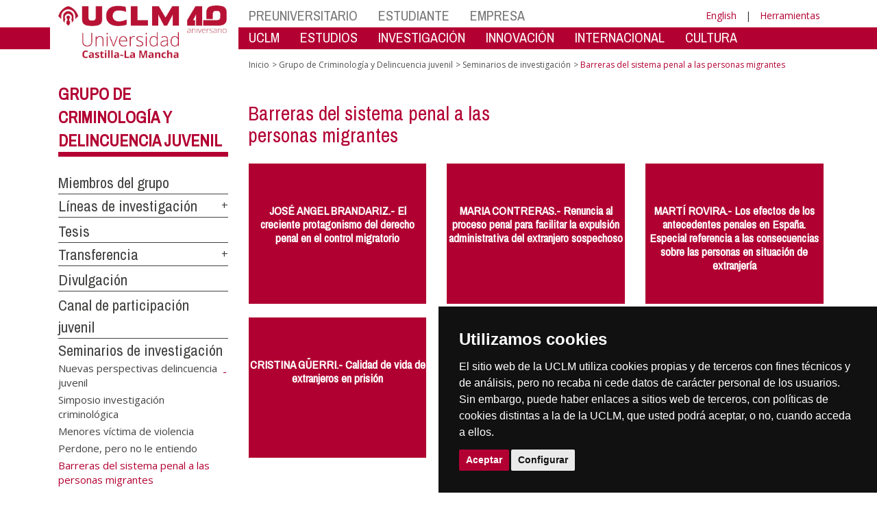

--- FILE ---
content_type: text/html; charset=utf-8
request_url: https://farmacia.ab.uclm.es/es/Home/grupos/Crimijov/Seminarios/Seminario-5
body_size: 134413
content:


<!DOCTYPE html>
<html xmlns="http://www.w3.org/1999/xhtml" xmlns:og="http://ogp.me/ns#" lang="es" xml:lang="es">
<head><meta http-equiv="Content-Type" content="text/html; charset=utf-8" /><meta http-equiv="x-ua-compatible" content="IE=edge" /><title>
	Seminarios de investigación : Barreras del sistema penal a las personas migrantes
</title><meta content="IE=edge" http-equiv="X-UA-Compatible" /><meta content="width=device-width, initial-scale=1" name="viewport" /><meta content="Universidad de Castilla-La Mancha" name="author" /><meta content="Universidad de Castilla-La Mancha" name="dcterms.rightsHolder" /><meta name="google-site-verification" /><meta name="Copyright" /><meta name="viewport" content="width=device-width, initial-scale=1" /><meta http-equiv="Content-Type" content="text/html; charset=UTF-8" /><meta name="CODE_LANGUAGE" content="C#" /><meta name="vs_defaultClientScript" content="JavaScript" /><meta name="vs_targetSchema" content="http://schemas.microsoft.com/intellisense/ie5" />
	<link rel="canonical" href="https://www.uclm.es/grupos/crimijov/seminarios/seminario 5" />
    

    
    <meta property="og:url" content="http://farmacia.ab.uclm.es/home/grupos/crimijov/seminarios/seminario-5" />
    <meta property="og:type" content="article" />
    <meta property="og:title" content="Seminarios de investigación : Barreras del sistema penal a las personas migrantes" />
    <meta property="og:description" content="Barreras del sistema penal a las personas migrantes" />
    <meta property="og:image" content="https://www.uclm.es/images/tools/UCLMgenerica.jpg" />
    <meta property="og:site_name" content="Universidad de Castilla - La Mancha" /><meta name="twitter:card" content="summary" /><meta name="twitter:site" content="@uclm_es" />
    <meta name="twitter:title" content="Seminarios de investigación : Barreras del sistema penal a las personas migrantes"/>
    <meta name="twitter:description" content="Barreras del sistema penal a las personas migrantes"/>
    <meta name="twitter:image" content="https://www.uclm.es/images/tools/UCLMgenerica.jpg"/>
    <meta name="twitter:url" content="http://farmacia.ab.uclm.es/home/grupos/crimijov/seminarios/seminario-5"/>
	
    
    <link rel="shortcut icon" href="/images/favicon/favicon.ico" type="image/x-icon" /><link rel="apple-touch-icon" href="../../../../../layouts/images/favicon/apple-touch-icon.png" /><link rel="apple-touch-icon" sizes="57x57" href="/images/favicon/apple-touch-icon-57x57.png" /><link rel="apple-touch-icon" sizes="72x72" href="/images/favicon/apple-touch-icon-72x72.png" /><link rel="apple-touch-icon" sizes="76x76" href="/images/favicon/apple-touch-icon-76x76.png" /><link rel="apple-touch-icon" sizes="114x114" href="/images/favicon/apple-touch-icon-114x114.png" /><link rel="apple-touch-icon" sizes="120x120" href="/images/favicon/apple-touch-icon-120x120.png" /><link rel="apple-touch-icon" sizes="144x144" href="/images/favicon/apple-touch-icon-144x144.png" /><link rel="apple-touch-icon" sizes="152x152" href="/images/favicon/apple-touch-icon-152x152.png" /><link rel="apple-touch-icon" sizes="180x180" href="/images/favicon/apple-touch-icon-180x180.png" /><link href="https://fonts.googleapis.com/css?family=Archivo+Narrow|Open+Sans" rel="stylesheet" /><link href="/css/font-awesome.min.css" rel="stylesheet" /><link href="/css/bootstrap.min.css" rel="stylesheet" /><link href="/css/uclm-common.css" rel="stylesheet" type="text/css" media="all" /><link href="/css/uclm-header.css" rel="stylesheet" type="text/css" media="all" /><link href="/css/uclm-slider.css" rel="stylesheet" type="text/css" media="all" /><link href="/css/uclm-footer.css" rel="stylesheet" type="text/css" media="all" /><link href="/css/uclm-bottom-footer.css" rel="stylesheet" type="text/css" media="all" /><link href="/css/uclm-col-izda.css" rel="stylesheet" type="text/css" media="all" /><link href="/css/uclm-col-dcha.css" rel="stylesheet" type="text/css" media="all" />

    
    <script type="text/javascript" src="/js/jquery.min.js"></script>
    <script type="text/javascript" src="/js/bootstrap.min.js"></script>
    <script type="text/javascript" src="/js/functions.min.js"></script>
    <script type="text/javascript" src="/js/jquery.dotdotdot.min.js"></script>
    <script type="text/javascript" src="/js/uclm.js"></script>
    
    <script type="text/javascript" src="/js/cookie-consent.js" charset="UTF-8"></script>
    <script type="text/javascript" charset="UTF-8">
    document.addEventListener('DOMContentLoaded', function () {
    cookieconsent.run({"notice_banner_type":"simple",
                        "consent_type":"express",
                        "palette":"dark",
                        "language":"es",
                        "page_load_consent_levels":["strictly-necessary"],
                        "notice_banner_reject_button_hide":true,
                        "preferences_center_close_button_hide":false,
                        "page_refresh_confirmation_buttons":false,
                        "website_privacy_policy_url":"https://www.uclm.es/legal/informacion-legal/detalle-politica-cookies"});
    });
    </script>
    <script type="text/plain" cookie-consent="tracking">
		(function (i, s, o, g, r, a, m) {
			i['GoogleAnalyticsObject'] = r; i[r] = i[r] || function () {
				(i[r].q = i[r].q || []).push(arguments)
			}, i[r].l = 1 * new Date(); a = s.createElement(o),
			m = s.getElementsByTagName(o)[0]; a.async = 1; a.src = g; m.parentNode.insertBefore(a, m)
		})(window, document, 'script', 'https://www.google-analytics.com/analytics.js', 'ga');
		ga('create', 'UA-3584562-17', 'auto');
		ga('send', 'pageview');
    </script>
	<!-- Google tag (gtag.js) -->
    <script type="text/plain" cookie-consent="tracking">
        (function() {
            var script = document.createElement('script');
            script.async = true;
            script.src = "https://www.googletagmanager.com/gtag/js?id=G-M4QFNQ1DZR";
            document.head.appendChild(script);
        })();
    </script>
	<script type="text/plain" cookie-consent="tracking">
		window.dataLayer = window.dataLayer || [];
		function gtag(){dataLayer.push(arguments);}
		gtag('js', new Date());
		gtag('config', 'G-M4QFNQ1DZR');
	</script>
    <script type="text/plain" cookie-consent="tracking">
        (function(c,l,a,r,i,t,y){
            c[a]=c[a]||function(){(c[a].q=c[a].q||[]).push(arguments)};
            t=l.createElement(r);t.async=1;t.src="https://www.clarity.ms/tag/"+i;
            y=l.getElementsByTagName(r)[0];y.parentNode.insertBefore(t,y);
        })(window, document, "clarity", "script", "ba2ogagn3i");
    </script>
    <!-- Google Tag Manager -->
    <script type="text/plain" cookie-consent="tracking">
        (function(w,d,s,l,i){w[l]=w[l]||[];w[l].push({'gtm.start':new Date().getTime(),event:'gtm.js'});var f=d.getElementsByTagName(s)[0],j=d.createElement(s),dl=l!='dataLayer'?'&l='+l:'';
        j.async=true;j.src='https://www.googletagmanager.com/gtm.js?id='+i+dl;f.parentNode.insertBefore(j,f);})(window,document,'script','dataLayer','GTM-NNMH346');
    </script>
    <!-- End Google Tag Manager -->
    
</head>
<body>
    <!-- Google Tag Manager (noscript) -->
    <noscript><iframe src="https://www.googletagmanager.com/ns.html?id=GTM-NNMH346" height="0" width="0" style="display:none;visibility:hidden" title="NoScript"></iframe></noscript>
    <!-- End Google Tag Manager (noscript) -->
    <form method="post" action="/es/Home/grupos/Crimijov/Seminarios/Seminario-5" id="mainform">
<div class="aspNetHidden">
<input type="hidden" name="__VIEWSTATE" id="__VIEWSTATE" value="34G5biDdCLKwFoet9nEI3Zs9VsNfNPzwjfNOoYo9fFn4/wQEMgiyeEWLhKIQ0wcD8JR1wq+HDjfjGvhkB+5HjLg4262Nt+fwTO+Lx5/KLB69MKUVB+UwJz2NU8u+nOD2dDhQ5kU326frlxzAkuv/gAdl2ki3TXxnWXdyt41OS37jkOKSGWnJwYRQ0rDH+Tc4yEB73C989tTk5kYYYNAYP9coqVI0+TEiecww/j1auVVBcE4FlAivIfi9smziMI1KDkIoVVHVRWcoWn2a9Jys0iB2K4hDu4tzMRxx1gIUqoNyQ87FVsxbWC1zASfI/2eIAUsrFbDJagGWBqy1Pr5jM967IiI/XiUneJqVdlM+mjJG4wbW4qsPjZGAijpwMPg0ohwGCnuixR7Yx5o11pbCVGNdr+6M8WS5vYNuWC+h1sCafqJLk972G3hzcfG0Hc4Zp26tDrZSQNZonChB7r3R1Z0/UYuFsEDuzFvyMb1w+cBexes98dhhvjdm0JUWpYCL+/CdH1bt04DSYb0XUt3f8A20VwEQNUKRM+Fd5jLG8sFM9wivcqRB4TIiSbUiavhEJTKUF7NYMivGWIXMSpfsl/c3e4e0dEHfRK+sfWhKkoSGhPBH1lhxGcHq9cMECoyJFk+4NSHvhB9ZjEqEFCOdSPPZdURhoN03TEUiTo+/5ODrKqIrZ+hV5la+3DJM1HSsd+8fBCzmvLiKmkwaHEny0CIjH9UkEhFho/G79p5c3ZDol9uzv3fLT5frTLD4uRGALhFx8B9PqlJB1mdu3CJ1tq0agfLnXD4bk7ikQDHFwgval4A6CCugT29heFvBrSwJpkFKRdGHMANyVa+1dbLzskyusB0ba2XVasNhY7pg/3n6TX9tG3SbONOOOwPKhUTxL6oX9UiEmAnogkvzuMPEMZM16n63G5ZvsOV7BweonSGeG/eNe5mkt92no7cTQgX+a3apbb4iXpkEX43aG6x5LB6hqJV7RostqfzHW2S0FiuNJ9E4YShm1hJV+m11m9hxL3iqDUSfn4bGU6sc1XeXpS4TMtmP1EDsMvgg+Sm/3c8QxM2FF0BvTSy00wKwSFsNJDJcsMgzRX52IlFlkHAD0oi/MCBJ+3faPKbDxff0rai2i04o7DdBl/N2DA07w1Kc0z1nc48E6qOyrwIal9NKkN2FNme4hm456kcRu4zGab4yJdHQAKHZKKwLJJXz1CXGArrdrDFQt13LZBH/pV27ib/PNQSQy6ptAGDYVwlioCBdg+kr7YUb7tgbUDrQ6z5dS6O26pSKqO6nvY+zZDpIqztVbrdzkSzPIoPCfZ+yJBBnU4TJs4pjBZFJjgr7y/h4SxiTgCqpYqred7bjPSbAwp4mQi0f0X4M50mB4csjREccVCi8k7L9xRWO5hVRy916cW5LPbvFwtTRv4uCqtzbni7zDsyOhg8u2FSdyLHhf0xhZEIoOQYYsAp8++V/ICDLJh7C9YhNwTFY3aNx5EYovZtYUMc34/d9pL3fHrmpFCsFf4bCRVfiIQINvXf7d7InACwIfuEGdUqUc/0YtFEP+HB+Munta+yLsdO1Tzs6Z3ZpHsWV12t4gCf16/VSIUKXi8Rp9RMjvjiMNEEhhmHEbjzY8kDr4nCkjdXWfMmaNyqFWLNRIeNGoWh/ETadvJQ721r+7zNo9QNUu/kGQkSxVDJLrZrZYsBUretW6z+JatKwxfiVHjZCpTwph0GX+uFn/jixYY9NfVvBV8CiWV4GEaN6LhuOEXCSb95FltH+yNN2ZMcmJP3TYbir0OV8mLml/rDxVC1DJCEqu9J7cn51W8YXk+YWPNzLFpWP6aHcsg/f7GvgXNx0USfOmUuatHsSLSED88wANYT8d+OhbcvZb5NavNZv+v3sRjxn73oDw6V7XNgmXEWTb1zx/tGo2eYIRwpDDiBZN/Qu889U+W1DfdtyffvCSNU3coLxG9cs4lWz8D8YxakDjJnpMCCPw2K6nVkMqqX1ni5pe85nTWbW8PlKB0uQtw4T3XP5IwbfPK42dWNKenEJCy7VZi697rXJW85Gqru3TJsnSeBPOvbcenMdT3W/YQXqdAp7qMAItLSpfnO5S8JASQEH1B5ZY7F/OMyRmvF4xRAM9WWIxXZvT8shOyRkPTr9SF+W4H3d39vWPVCzzdKYW2HvUJdM/bjLXGVQQUwtKhcQa3Ebetw3XQGROvKwjYHQiV8plLpC6MWecWZjLCLDZMxFNcVtHluf+l7mkI3fEQyykxwjns22ZR9dGtAzdI//mMnQAsmLiQC6T7p7aZC7UCVKpWbT0K0MbVZe//SDkzmHUzZj5LBM1CrADAe+3kD7leSwWOnONR1hdHMLWaPnBnRF6Vcz8hzXChUTm5GWdD44Cl8gXJciaS1EutNomWUgWR9ISjT02yr0jPCh5+nyfHPPnq/UQNp7oFed+0cZmWYEjoKsoHKe7NDqAXPVJMVJB5+s4c/i+bcD3QxMaozDo+21Z5CIFrsZdcQjwGw3tvj+Xq8RLFK8KlaCiZ0T61sx7SpUt1akDGajw3cPfARLsq6N0Ed08GQ1XQBDf/cc6Nb66YHHP9u69hcCbjMydj/nv25mnOT283XlByNePzq+5VPJ1h/V009vVjRTUCG0mGpr+mTaJwaZKb+gFKtmLPN/vXfrWIMJa5fC4VvDcfQnaEk0ZNAWqw935sYJECfWun7DJm27HYyUC19zaLXImxuZX8zevRuY6xKpWxryUDqM18vJnFm7wKNzMzOidnV+1dcZmTNkbIvkWDk2Jj1qga3E/eRnh0bCbaGu+IYFjFVKWNoUjyUF8YKeo0o4Nw1K77yWDYjLHI9A21HWbSYt0az7CWMY4lxDV/HP7puPNWiJ18ff5fWubBAwwMhaSb5YRKQq1PFZOxkZ6YSV2XkfFXyCxNE6/nZiyeEVUHPcXoZwSHzrb0h7xM0B55IiWqOvrOCGaJRxuePebuFgeJJE2KtjVAF8c2pG3j/mEZeBHopayLL1tyaoczQLOnfBknwjsUhGvIUZqXqSIbok1eQVtUYA1ufxgqNYi/xeZ1ZXiymJA4RGsGp4U4HTi5o66qc6ocPRktuLVWGj0aH1qxa/y8qdHUQla6KWknIPOg3014eIxaJha/o/2sEmx0oXMxVdChaOCCmW6GTih0bfi02Xz/f6+DC9CdvpzxbvSM+pR7x3tR3RshThP8z/TTqSNemDlztjf9hwzZTS4KBxogSHewDn+/n61RfIRNqWghmxUdMH/m1aoCnJD8nCWLix0O+kkp5phXZy/6YoqYdJuSGxuXv6y4UsXZrpPzh4/ZuOG6Bh8Z71XKbgQogDksdzH+qFtuPFOK8mDf7gh/8cGuPXVp3MjcPcw/HkNeEpcAaObDBlHmpPo8BiNA92oTCSqEKEMCWpR16NeewwvrZ5nwOAmI1tuli35xfYTD9pgFE8BfH4awzuypAf1kccRAe94EkGd/Y7DrOz7jI/cuYAI1kyCRIQLzKog71zeOSHp2A4pedkDjNODrODboGJ0kv4RYT/Nyy3129a+4ca8LoT+lsbwuS00kRtt6U/9Llmdi4/UxXREeNGVCKPwuJdTm/dD9yR1qvjujruzKzjTgwqfJa6oiU6UfPARlxm/[base64]/OpJBEhEca6J4oUUwi9lAsXI5ncMBFUHGLObswlGW9jpFaz1AVcqYtc8UATY6zpiqQZj4QHbOzLN8KZcLXXQcpNKWH/VLoQtax6shyXqivsuTmSZ4Fk0SzPBj+cvo9aHUj16NlQVucgH3w+446slMWjQNUz0h3Q0ozaQ7hqMxFwqErhj4b++BKuHThvh1QJvDj39DtIS/Mu+/w+rdQq9Xmd2xlnhE/A17r7/7Zd0aK+rn2I9zDfdnG3ViFyKFh/8+E5VxQESFVoTwYiFAMYdG6joYn1V0Cy3tVIcIkD9O9P7OTx2vvhmoNjUYVt2HXWE8/[base64]/wiBihaqFCjpTmRW4Rb4bjlcKJMRqjpLVEQbYfRkFw4qf2ZOoeDC4Haj0nmgFZzVi5YoFz3V7U64YqQd7WM1zAGwd/Gfa8qhTaHpd73Fn/do1x/PIEsnkJ8zSf4zojs4yRysnzigWuigR6gGq2jRNkvoLvcJ0ThXH5yaKtS6qypXP4jjnyDC9jFeSXI17436vWBJ66FPhj3Msq/[base64]/h1ZfA2/Z7x8v8PZip/thocjLPetmkr1q+WIDLRxmFF6yMCtyMdiQjuAlEVoH/fV9yQ/QhV/yJGvvipTFbt/bLvKdMK3GKOovWFiwd3ogmQeFIqw5+I7tILu0G34m4nkv26Ik2Gh4k9Jy1wwRTg8znSuxe/Burq6OH50hh9vUWSCvJznS6qGJBnBZfHYAkHgN+I4TstlI+UTuHT2vRfPM0tiDvOziDaCyZUTXv7mHcZVokrTobLavqKwa6ztjVf6NuVRiTZ06RklIiXEy4O6PT9LhnUobuNPjXVswU/TYDgZkZCK5tEp0sysUyDo02d10NQBctRhHEdkd51eqWeNNZugEmBGow6pJUg5d0sVSiGeVVd7S4NeA7fAk2TN5R1LOQTywZKIYei+gD7ChkRmHGBTlxRhQzXiG69NauAOpKEg9EMcnh7xkmf/D+54M4+c/nDiltADHrCvMqJbt7bO3SDivT5+M2CiYO86G725ZjeMQrwUXsqUtsQ0F1b08O/ueleNVvVAW2WLStOJr989dBuAJq0ErsXfJ08CPP21L17meqCjRzpkabcvCGuv0LQSQrLtj88t8rxAPM6aRmqYx/AH0EqiRdw5g2BcCQ5nIaYyYk5Wf2s/WlV7a5S/647qgLZPDvUPWeeUMXlACkp2kNXP3MId+/7eGIxzA4gBZ19d2mCfrW8PGUFR2eTwmL5FxihK/1A1/bUFat6FlhXNys3pF2HiDLI5kbsDZJ13jlWl7LbuXPZRMq5TXxaP+HxXCH9lbcdQWHGRTAmasH5bRx0Kkbd5J3laUIQoE3F+roMDZsv4U7mcPI2ms/jecz4NeNZ3zBuIeEC+tDJVSz/2nf3Rqw5lQ1FH8Qr9Dlq2T974/jt5nv05BRhuEk3ovntOrIThiq4pajcimt9SsdDZy6H7WQvMaaMTNCQTb7PF+LHl9FP1VvYiv6S0xsm/SMfOjA/zgLXWjGG7KHWXGpzwEPLRjInih5kJJuUY4wWE3xkn5653SRnn9KJxSMQoB5RCIfZx9B1JhjD1/yzKrfMqGd9WFI6X6ukdUNrwRZ7Z+ZcXcSsEe0ba4/zhzVrScAw/CiMN1/u1m791UH4CwtFgKguRVOlb6HLaNsgYqnC1sy9u1oX5PEnhMTrSFr7fawe5Q0MhRyxVgZWGWiIz8ShjKjs7ibIl4n1YvyoICy5bCmLJ8shzpNDejuzVNwjo9bRuJjqrV1TrvpL29BJSINQK88/Oz56ISg1328fUNbZbP+L4zKfyYEpUOt11K9QVrwVGvBqOoWw22xo+NrQC0UKs7o2TB9FrPPbTiQKT7BP4oKSSC2dQ1it28IzDL87PtcdQKRPQ+PKgOvS36czbDjcLTA28J3fIHfgMYDn8kurILm8LzIV4/[base64]/8NBo4l0lSRShd0yMqc23cwc4aCZO9Ykh4dnqLyuNdLlBye8aaPRyhPVpyTQx0WLdcABK12+ehr7+czPdCj+2fTfuMGyURXS6r/lplXCIONCez/VdpkwGeKA0ddJn11F1Xv1A4XWkBfOaA/N2l3ydyQmAFMxokY3PS9512zH8TZ12hXy8L9IzC5qKfLH2s8l1/Z2R0F4t+fJhFfgN4B/bDrCLFZmFrXChwSzkVcnx8LLoGv0pRkJFfarR7J1jirh1TjNvlOnIxgUg164qupzzOqtwc0MtYidbxSWfQjoijusZ+OObGTWxbpotZtIB/cjL2VHgWHrnTbF4bLoza2MTwnfw0ESId0ZbCqEGZ2SNAxLA8IepQ7yh2yfm1ZrAaacM6cKYQJtpHjAFVkvsNlb64pYyjfR7EhMp2Y+nKG29/R/3urgJ8Sn9egQf6mkC/506MnLFBFzp/6v08PJq275laPUUBr/z66U1Y/MyHm6J50Xek+ZuU5X/kZp/1qs/kBnmrLt5fpQHsmHLJA9FM2XsjOVopOq3nK3SG2R9DlWfZPTH+UAY8h7IB7qXb8afgUo7u/igB6bJk0duwS16paw5muIRnIwYYAyN8syfNwCy7/mq2RGUPoToa6GuR/ke5FssCj6GKMNlX70HnTV5YTnf/MkW/gpmOOySyDH3xPXsxyELUrDtjeNgyRKblm/7qzffJ5JA3FJgqLWseQQroYAIPGBLckeWQB3VuaGTWCANQl6kBYocY6PlHA22io6/UNa9wrCWhZbM0qkNRF04UahbRYfm0CUip/5lpX9woCPwW5BGC9lq5Rpa2RVhjYF9dQKCOFwtZJmn3AMx2EeBTT71UsQ/JPkwxxZMBbqMSx+8mW4knVqbiSoY7nMm90hSCgblvdqarbyNUDRRTqC9zPTAv2cMSY/[base64]/XcS7YqfLnw3TTYe2ZZ0WlQo8KWUKzF7VK/BWr8w5GjCOexhfYXRFRKT82qIDuhZQ0e5PvEeCq1CFu0L7JKE/C3FhCuwdXOUq3mhbC66WoLFoRYGWn4V9lKs0x73Gr32phJqJDDLvaWaxecSDpuViVm90cVaNRcV4Th1XAkTMO2tLS95uV+1dABXZux/LhzjMLKYS98+wZb/y/SbkkBCo1SDIGMweak2Inf4uIRFKi/B5TZtnO3HbthiUmmENQjV4ffHUTUHkdi81Vkz4+bnIwR1PBR8uqoViK17l0fNSxXiBxayNu3TOmCd0FhHzoqwTP6JWmiIAzZJwXH5Fy+UNFWc6eNmdqkfITLe34bnrdfgUoXdqOByicOsMsYJHTz6oE/SYiJDd2OihIT7RRUcKTAnTWZL1Vbx93JX0qLFQTmhXcq98KU72QoKgN5XnUfQ361dCm27iby9ymer6P8fp8ze9/Mmp1+EAE4PaRgC+a6pjYyp5/27Sky9sGqoVs/cWsKPT8j2+VPKh8U1ScWAwcPX3ubnOaSS8szhOC7OHfLEohnEEtBErXM7IYmGnfPhVz8K91Wi+wfa8QcrABykGR4GKsUtyxc2OxU2EzxWBcLBnQZBnKIeeLb1erELPF+bpW1YkLC36aEIegM2nZLWN0NOXY/W8VdBbZmfnh79/vFAqV4+0ktR1/CYPxcBb+3Tg/isy4LpMXOldFewK/bSOtHYoML9/b8DMExyQHYPhg5fKePMqrDzxlw9+FQfhchITdOErxmbkAdwbgqFt8lldYsjAvplXNxpLsbGw82xOx3TVLtVIE3S31L5iiLXreHLcMTaqn65rY8y+AAJu9ELwbtJb7eDzJX0KoSDcjlyLpNJZrajz8qAdVrhP0dVw4YhHgW8GlqaLyvt3MCES/YUej7Nympi45k7xF3s1NyX+Hp05yVMBIk4+H/cuCm3FCHBQMhq2d8mNRObvuq/ZenXNU1rWsaY40IhAk5c1+UX2BM/42NcvtK0OpIHi6aP23yCjDRcdUOrU+cf2TGZwqLmwfwXAK8vYE7Vl6ba+JCF2QDFC1nq6uuK97bFAH6juWsgue9NiPrscBGyiW6EdW5QAfpeZJQdV5TIRr3TQG8TFo1iybL4bpFHLKyN9zd5Rqgx5ZLO6y5ELMYWO2sZ/2jwK8eeAFwvaD6BP0cJooqUrf4iB7yOqq6J5q+q7zBFb3v3wiCBWJJmflZ6woe5xnKOdmMvHF8MYL2JYIP18XyDF3lkVETKsTk3smDnKU91XLW5A6mskpEG40+JtWV5MBDGZSk/mbGnm6vc1/ALURI1wMIyi8KPjbB6Ovj3yf+NtT/H3YX50D7QbHMOVr3J5DxfAw85fq4TrmRu96gnoRJ+dS7NRtPM1UDfuAswrfnDXhvFYP50CdGe9inmytl0Q54TXYxn3FX5U3B3x74fUpRXYxHYhPdLzpXm/nkfZb6Z1jjEm/T54u4B/S3CvBDypZEguo4BPx8nZTmd+elyOK3Ku/DGIDanu+L9y3gk0hGcButDxpfJdGpOXxMcVK0vg4rXprEuDrTUBSAfHy7aUXYDkoNrQuHNBb2uVtShlZFE80vKn7jEYOPSXe3+e3pt7mV7Zgz0FJsJW7r+dGWbV5KsBjaCjh6BW9HhLmgP0/3fK+ysNuXFG/nt//YOaEjF7T8dE6CfhsATzXic6qS0FC9tWyKRbDgcfRloZofKAEylvMfyRz6cwEPY5+ykYbo4E/Pa6raBdMH4BgmY7Ms9rKNPQMMYKVWpVLH5paUsNGAGTFRCdhLCqzxgrsaY4jcB6Ifn98eS+giI+h8I0f1PbB30hQNIqCYqyK2reRRJDufJv503BhHOGuBoHimdOXMLaI7XC/0yM/LTNlFK3V/suPG0C3thIwmllvTh9s1r9EU4T2ExAHYSrHH9qWhBRKAl3nLhC43BLzgh3T04Z4qI2hzVptfZ3+T1DMgRxdTf5+iq8dF+yHLQTUsYjyEfNE2E91cOW0PiRls7a8vqsoGIot87XTy+7GvvY/kH8MYLgSj3lo4Pc+tWNkN6DO7fSxFU06UdraImorfFFVAE1Q3biAoYY6qqjJgylX0t7X9tBVHUkm/zqhbgLCUKLNuNxzX1xSIXCi+WEoN3tUJh2A2ebSW51gQGccJfrBTLpKBP9suaCzLsSXjifwcF0UgSpElocJR1oZ5XTtLh3ihgVZ3cucybT5vjJdbL/bW6V/rIUhidq05S7wuudSOvR5+s82i6QH22t3gs7F0r1J2xM8dcz5vXo+efXSi8+uAvNVa29Zp3j596oTsr3z/LkuXsOM3FwgjE2luSlqeMSs7qU36AAVqzU/81uPDv7lRhDMz+2rxmwCljNHNsPF9w8AzPkmrnaTQ1D3tIaGBrhx6gOC1PDJCT5bqLJLAJQSxBTJaUjvmcWM0e0g9SLD+euSRvp4105opaf6xKLJ0jite8fn5H61HbmNbsgcNFXs+KwJHXPyiSU5tnmBenOKqxZ5MckV43w73bdJtStQ7XtsbMOhfRCa/fyy77W4zZ/o3jkjADNzTxeUpqZL7xn5M85lSSr0xM+lvUBLvJaBpcTDP7JwA/Ft7o4z0Ylkst3udYNuKl8Hb7Jgbr/fX0WWkLwI2vJ9kROqbGhHQfFSg9yGUf6oJClykQBIs0Ri1PFIlB/EB5OKU20RkXUUwt7KVbjHH5RNbrMxivbQyEHx5ZDAmeBf31OxWrsCrhRK32Jcn6HY43FVwFkLo+jt8ouen2OEoDrssVDZkratDNaAGOEhNURiY9QZ8xgHXBZmwgPFWK/+0PWMJOlMWZk3N4Vs1FE/aaXCE6lTe13oUpE4lzdcGwk0qL/mNYlD+0OzMujR+0+EjFzeOJB1cUWV+qHUJwvfzjJ74GiFmDg0ueDDs4+zU8Wf6mKnS/J1oQCVXmBDEFWPte7M387m16bm0TEXLxfQsOzFyJ0GxS0S8qEbIn1OgEiWedH1Kvqf1c3fZ71Pm4USPTSypR4r8LMlWDGDyjay+5bjjDTOYrD0c193EhpjN/4nkIAt+Zazny8kaCiTOBkxGMyoj+ylkMwoOPTaw/l1At/CO4geQZ5l8Gfw31DYh4Y2NWeoxMYBTrmx7/ik5gWACVLaLl9WyLv7MwP+Mjvoi/gmYFCQgNamH7/K0SkLDO0W/[base64]/urdLiar1x8c9sqlXkK0GU0h3W6pTVp+dy37c5gHKmijsz9o06HIKnp9b5fTIOjjsLWmTjQJyTh10g3kRKeI5QxHnqbqmQ3IMV3kg3e4QO9CCZGpPR7xMHnzhilPH0JpLWoSz0i5GDCRAEjSEbN3mGs/XzHluuniZ+fYMTBEkenYcSWY70HVyDfpzhZhyPuBXwD00kRn3OL59bIntRDNzKji4Lv3wPmQTERLWKvFdbAEeVYRpRp/uJAxG9qkpTWna1VKK292rokO5NIakeyvawsjy9mIxrGfWliskCw3MvMd6emfAcX60lkENcYmUuAekjx0E3pOYoKEFxfe+qMdCniryd0xaWHtK9sYopF0t5o/V29WHJILy3SCPXHnVEq5L8zIDPkzdm6mZz7HsF+KrpQ5I27azIpmpZZ/[base64]/Lva4ZO23Cr+MJCfutGNk/1+uSY6vxdm3ZRRW+8aLJwngtyO72Mhg35C3d+LLBiRmUvClU/yadABQ9GML90Z+yfxRfEdeJnoH4A5gwW9kAY5bnDgLxVF3F4t6257egldY/w01ndM0wSxwf5obeIFaCezcakDDewU2wVSltMilgUFnL94LBLJwHt2hNNSGEHHLPCcDDEJ8Mr4GwtcrcGcb4gAupM8BXhTNKHVhppOqUXipzDt6Un+U0LHgB5/GwS4feavpE79C3VOCHuIbGSk6Ny4kpmOuO6Nq5sooDjfEtGMxkVIbfd+tA3NzcmXve3cuteydMLqVCVBW7PogX5SV8GAn2Qh3qV7RJtqPDGQwZp7PDXSwGNWb9ZcwC8oNMPjMG9qfrLM++x1FSDqMtnBJ9lvsrfyS4D3KPOr9NBD4uneGk6og/4jyM/pVx9g7EKiqph1DB1xmUznpLN89//TmlbVhIFF/Ljr/1DRbllDa+YmwHRVmQQKWoglbtDHaPEujVv5FG+imi9jHvBlm6cbI2BjLN0DyR1N8Px6r8049RWCWtTENC5Ekh7vODS6zQkZ9sdnoF96PVu+W/chMQ7KF+RbDDIguWI3mWe3UBYG5NPWI2Yj+V0qf6Pi/LSzu4oKR5b0SGLaONbRctSNUWUZftb5nLv14jXAtEe39SOTDJ5fwgbem1huQDq0NkEutX6Hce6AtKsMna7jzn+aZkbd7DQU7uduBdjMqNxBLhsVE2685w+HMn3tqnn4bFHF2foPWvgbFtLOoUMdadOka8LLiQujdW9EJHm3GgAZo7yz/[base64]/NL8hwhYYGEo1Y2HqS14MtMILwVaZqKI3ywIN/2R81XcqS0yBNCLl+zQmEk2i/Qo0Jy351jhbV/1d7BcECoNLVYCBxo+jrrnhwvOV/qfq1XBUei5KeHxzEpdfoIFckuzddbMKkKuKMhTYCOBjNSKDO8ayiW4TgIVk/W2hW48sxATaiA1Gzi+ydzAQt5iaQy/[base64]/piXawijwvHeDycUv/eef5y2mxzXKDmezgFTYU1maodKUBAcmYuoln3V/HTYKAzRGBimvnEzlk25LinwsReXK2iDGWcdXiluK9vIxq4c/3NgLYHBchz/zwrCEZ8WKv6H2PLzgCgzApdvWOQhqjPIjBTveabm9Szkp+IZ8BzaZ5XLdkTWMKs5c6ZIvZIdUKf9XrsxM0VoyeexMA/kCGnmLm/mF1fxj1Ectv+gpoFP/+MWco0rpzM1elchaylylwOY36qzGZId/[base64]/ZcELJFpZSjMgvWJvQoLWXU28UJKENx7cMNr+BtZ/CR+oR5QoGM+lbP90I8QN4vVNJzablS6N66GDLmwvrVeNjVH/cnSPAAX6rWe8leAjx7OfGrMBxM7bsuPWGCICkZu42Y2+9n4CAFq8l1JjSbROpwE2HyM3WAUqQy+NiHgwja2bQj5Gt7NqV8dNDdpxMzAZVeJ+DHwnZm1YOJRhnjGGu//5KveSgsgoMZ8V6H75RysF6Rx/V1fJ1oVefXoeunB2u91Myz1l2Zpvm+hrn59QHRN87jD9QFgX2nIP8L1BaFPMYuzdyJw+np1gDhy+rETm4enQbAsJZMS1KdNs5L/3AP4n54YupDcz60EOcWMKTL7Rm0qjhdaNGwyvCOdbfRuEPgtqwuZTNGqVSJVTNHC2lCl2g1P4dLjB2pEnz8xZDpFlRICu4pSaJIkrq6IlIGY53PeSMgMpBHy+gEtrhwIcY4PQrWbhieYEU0NUw1Oecoi3JN4uNzdtURMeRTTPcjaQYry4/BWDLlrbJQ6wBTzTk7RD+/yT39R89EsBsmd8N1T4aVmZNMbm0wwfYJU1HJlrioAHBhTqh2oinehYgNavKjRfbDMlZNwulOaiNyc0fAHaWDlnNQ0KmSHpBJckansFvZfg2bdgAwNUJ3LEymHdlGKhpclijLFoaItZj+iK6QvpOa7AB+cO+GCyll67NRo6NjStIsLZKFxZ5veOWLMwD/IjklqmhS1RBrKDS0zdtXz8M1LcTnV54fwIQtjFDKuk+liLk/MfoK51Ckee+ONoToTdMMhK2vbKduebvJDnJPgWsTcXZoWtOXYWvV24sEvqt9k/CeCtjX5VPgH0glmKNKwnPK6aGMveiaJI+/32HpolG8GJkYNPi5zBRFNq8GRHpGCK3htpbWJ7ODfTLSqJB7dZvAR2oTv8EHXOXbgXUdZ/uPz2OEuCygfxo/7/luOS82taJNR+iLMxs4HQT5T0TOnSXjwhTSFL5luT9nGU+Goyc6X/1jtHXWx5VufJ90VIoT0Jclda2l27AkjpaM+zPePv7i+l4r6O3VL5VucH+Opu+CReYWQy7WxAuuxx1FuCBYnSwVBqgDU2sRoszs471J4N2AmqV/Uv5N4BZtJRqfPAatbaJ+RQyws17KGMLakJtlEwcCc6bfXU0GvlUFzWqWL/JqlHx1pPsk8efkP3icKSwUxUDnE6eBE5ZQJ7cOZXuty4P7YyVyHY/PINOJ+JiH2ewN4XV6plvvjheP3TMQdgFq+EypIe7QSZZEH0BzMIX3h7itEYLDbJeIQXKlj5YEdTHS3hbiWp0eO2QZmWCsquFOKsXJ9KHeF1Fafen5FEPbw6HSo6fcjU90j5N5cRZIlZoFG+8WAdxbd+R8ahXNLLt1/IoancTzVTmVl1K15jRwyWUf39TNLgfAqawvYWmkBLZSk2rMw4cBdJ759OTiwO+lLo4Ovb25UTnXyuk7WhtV4iW/0Xb5PcYEl9P1cCOrxxuaovmiVFkFs6GC+CEdKu7xc41kTambkMeoYOJmu2t43UG4X/uHpGB0nB46lRtR5rFPjKlSRc92y0DQWNI/kpbg9BFJzZvSAzTAVJObVmvuqQBoYit1ciscEDJyfgQ11L66c9J0/h2xjvZFxBALtZ6ARJQQSjmPfig3VORYPXZlYsz+BcWSwrrjLqeF8iV7AOwuNxlD6loZ4JZ27oMLcwTbkKMS62AFloN5OxBHyJ5pYuQ9hPWBO2n1yJlgNAC1khjy4uoLEL/987SpMQ1SnS5iNVyKqRBrFTtsv8jwE/P1zZK3Yn1xbenkqPGP5ueqv2AnX2uqi/emqq0Nxh2vMrniaNrY1sp2WM7dyPe0F+pg+XGVso2Bg0oGEgxS5cddUwwO/TznZwsFKQRBf6/3QOPGdlg54Zd5PIn3vm7+wVg3yP3GnH1PKFBUjxWh8APpjtAXwhIzer9BbVQ2dm/uKj53mBlyerF313Y1vHFzwMcaEy+5fK6uatIM6uGEP4rBttd7BcyiQuBrAKd03BeEw3Su52NSnsPQPRpXKgH51igdY3yRqeNba3YX/QSYNqgVvPVIV7P8OtYlMTgLfFXKkbSPEQMkU7un6GhPwQbUcsN/NBBp2b0F9YN+VaxUaMZXl8qlcLfb9rTxNH6Jn1FAVLP5z75hASdfDeEz+/vfskJ1BHLyl/9+zv2Km4wJTc95YgCnU2bKsBI5YUh06RD6wDSAtFNzZpfgX/nYqOmyQ4f7kkkZHa62QezzdyCmHaji+nw6hZuLfhBLKZ+VJYk2tnQtWiR9qcxwF0VEXjFPGU1OmYhjjJ/+jUZJVT9zUYB1JzQuDD7MIoTm8sCQU/STV3psCw3oedUN0l8LMZitsexaPIsao6OeXYGPr7cisbnElXEjkH+5bkwXxtNshKKvNHcWpbqrFOCygi3TWgTIVLg9jya+O5TD66/[base64]/h9+ZqIjXu6OLJ4dIBY3rZ0oTZT2gsKsl6iivr/cDZrZSMQbLOwWkeFFZ7Slqn6EHuwCYFKN/5I2Fv/klxI2gP7cDzHWaRfN8JBRMeatxbuyT140beXlMHLIVgjhcxqHFLeQ2/[base64]/nnN+7CV9AbRNXbuz3ZvK0Oy69/[base64]/0Y/qxKpCC6l3zu7aQjc3m3haD6JJtExqRGkEExWLvRAKTXi2latimX+2MCxNC0A8MlhBEXwI7MaUMxJKE+F6eSbuQn51FN6lqmeR3fgUpglERS9OBnTiO4TMzbpvN7Yjz/HJgy54JdXYNlHCtvoP3JUS+2uKJYWKgHixlUyPghzrIiVbr1plzB75ShE6JwepKK1A7JQVmmjLFkGxLvu8KcTifA5aM7yX8uF9kgZyWaK2nL8r4A9t/oNuSih320HF9g8AV4w0VO3Aza2P7Z04nZxD1tSsdB4JynHF+7umg/C5U+fo9+HdZnFHZGYknwF8yGhlrrCQIy+15M/[base64]/goNL0w02BqfHXZTYichcdQGRBdfSUExS7gQX9KJ9XJPY3CrDo6qhRtpwKEILO5jQvdXXGa9PJfkac+jkHqLnn9tPXYdr26uWFQmr1fXE2Lz3zYfSqsH69WcfFusKxpToLGfw8Z3ScxUfF+G1ly+WicNyBUDw/t3XTjd4hsbFiBaKXRLJXOWU1CJXXN5rGWSX3nkTOBPG/bPuqXM9ARUJ4nuy+54SBYI29pUTTTM9lNyPxpYQEq8n+J32bhpvqdYI59j+iWmEtkLNFbSsdKDSaRgRutLwQV92qB+KeTY8cg6cokFogzuR4fwbydBwHPTekIK8YU/gX1DaQX3yGR/s7nPZhLJGMJluza52UCHhTRSb3N+RS34x7yQE0NVG1pF5/MCDvHv4ca9Y5FmfWygQlZtVWMt6ZXkOq7iXf6jHylu2drDwJqvEz4BbWAH4t0vUZAbegDL5voRMPzCOArF+r7xfn7R0u16YHPzJzBA5562It0yU0tzIErAIfZ/LiKUN2iYu4cSuPIyLjCm8w//QNNDfsGLre2I/KN4ga+74IFX6kvQSkVEtQToY4+Wtp+U7crjb2p4TZxDFpEIbhJyf0VIzteZHTkQl2vwnfClZPJEMbUgvHfIHnczNPyFT1IMnDyOHHhDW7jROozfaVD0xXMeYSUY5UrC26zsY64ps01FvBcGUfzPd1giYM7Rm+Lil8swWGfq4VYPy7pWU/7okhhyK1Iz9iCBJb9rUsF2VsD5/geFpAaDnpcOHpxsDA6+pyip5EI66qiX8/BcJerTu6TSUIfgQd9p6Nu4qfNHU163SCf4nLbrayJB59UMhR997qWYciY2/72zWSaTQP/3IxMO4ocd4GlSNfgO5xR2fTVdIUMcSSj2Zo0GP+ZEE2ryyN0MvEMLCywGEjXBh6tjB3S9FjdqKHcFd1pYyUhfFKUrWkIqe7PKcmPODqiem47+9M5LRPwacVd7uMMFVKSk/jR9WZ/aBJagIVL4NFTaAlaUu3Mk1jwKbEDUsyMtCpeA7h6ifwNJjnYxKflyT57SVSmz4dfbImNV1PSNdAv3Do6zXUCgIv548zFIcA8MNVZa1N4XqX/K9or/72Lu9jRa1+Sk/OY3JMTST8nksM/NLC718qLz7ZX1EGp3OYtuhck3gIpgR0BaVji7NPSWvjw0jLmuSG/qH+yZT0UDqiRV95SRiJvppcQxee4cO7FxKQVBnB/oMqcTt+inMPPBfj8bETLNpj6Ew=" />
</div>

<div class="aspNetHidden">

	<input type="hidden" name="__VIEWSTATEGENERATOR" id="__VIEWSTATEGENERATOR" value="EB3032BF" />
</div>
        
        
<header>
    <!-- POLITICA DE COOKIES DESDE AQUI -->
    <div class="container" id="cookieBanner">
        <div class="col-lg-12">
                <p>El sitio web de la UCLM utiliza cookies propias y de terceros con fines t&eacute;cnicos y de an&aacute;lisis, pero no recaba ni cede datos de car&aacute;cter personal de los usuarios. Sin embargo, puede haber enlaces a sitios web de terceros, con pol&iacute;ticas de cookies distintas a la de la UCLM, que usted podr&aacute; aceptar o no cuando acceda a ellos.</p><p>Puede obtener más informaci&oacute;n en la <a target="_blank" href="https://www.uclm.es/legal/informacion-legal/detalle-politica-cookies">Pol&iacute;tica de cookies</a>. <a class="btn-xs btn-info" id="aceptar-cookies" href="#">Aceptar</a></p>
        </div>
    </div>
    <!-- POLITICA DE COOKIES HASTA AQUI -->
    <div class="visible-md visible-lg red-band-wrapper">
        <span class="red-band"></span>
    </div>
    <div class="container">
        <div class="row" style="margin-top:8px;">
            <div class="col-md-4 col-lg-3 no-padding-right on-top">
                <div class="uclm-brand-logo-wrapper">
                    <span class="vertical-white-line"></span>
                    
                    <a href="/"><img class="img-responsive uclm-brand-logo" src="/images/logos/Logo_uclm_40.png" alt="Logotipo"></a>
                </div>
            </div>
            <div class="col-md-8 col-lg-9 no-padding-left">
                <div class="row">
                    <div class="col-md-12">
                        
                        <div class="navbar-header mobile-menu">
                            <span class="mobile_menu_language visible-sm visible-xs">
                                <a href="/home/grupos/crimijov/seminarios/seminario-5?sc_lang=en" hreflang="en" lang="en" xml:lang="en">English</a>
                            </span>
                            <span class="mobile_menu_name visible-sm visible-xs">
                                <button type="button" data-toggle="collapse" data-target="#navbar-collapse-grid" class="navbar-toggle">
                                    
                                    Menú&nbsp;<span class="glyphicon glyphicon-align-justify"></span>
                                </button>
                            </span>
                        </div>
                        
                        <div id="navbar-collapse-grid" class="navbar-collapse collapse">
                            
                            
        <ul class="nav navbar-nav visible-sm visible-xs txt-mobile-menu">
    
        <li>
            <a href="/es/Home/Perfiles/Preuniversitario">
                PREUNIVERSITARIO
            </a>
        </li>
    
        <li>
            <a href="/es/Home/Perfiles/Estudiante">
                ESTUDIANTE
            </a>
        </li>
    
        <li>
            <a href="http://empresas.uclm.es/es">
                EMPRESA
            </a>
        </li>
    
        </ul>
    

        <ul class="nav navbar-nav visible-sm visible-xs txt-mobile-menu">
    
        <li>
            <a href="/es/Home/Misiones/LaUCLM">
                UCLM
            </a>
        </li>
    
        <li>
            <a href="/es/Home/Misiones/Estudios">
                ESTUDIOS
            </a>
        </li>
    
        <li>
            <a href="http://investigacion.uclm.es/es">
                INVESTIGACI&#211;N
            </a>
        </li>
    
        <li>
            <a href="/es/Home/Misiones/Innovacion">
                INNOVACI&#211;N
            </a>
        </li>
    
        <li>
            <a href="/es/Home/Misiones/Internacional">
                INTERNACIONAL
            </a>
        </li>
    
        <li>
            <a href="/es/Home/Misiones/CulturaDeporte">
                CULTURA
            </a>
        </li>
    
        </ul>
    

                        </div>
                        <div class="col-md-12 no-padding-left">
                            <!-- Profiles -->
                            
                            <nav class="navbar-default yamm navbar-profiles visible-lg visible-md" role="navigation">
                                <div class="navbar-collapse collapse no-padding-left">
                                    
                                        <!-- Inicio automático -->
                                        

        <ul class="nav navbar-nav">
    
        <li class="dropdown yamm-fw">
            <a href="/es/Home/Perfiles/Preuniversitario">
                PREUNIVERSITARIO
            </a>
            <ul class="dropdown-menu mmenu6col">
                <li>
                    <div class="yamm-content">
                        <div class="row">
                            
        <div class="col-md-1">
            <a href="/en/Home/Perfiles/Preuniversitario/TuUniversidad" class="mm-header">
                Your University
            </a>
            <img src="/-/media/Cabeceras-de-menu/Perfiles/tu-universidad.ashx?h=140&amp;la=en&amp;mh=140&amp;mw=250&amp;w=250&amp;hash=97D885C17A4CF991A8596D883EDDDBC5DB70B06D" class="img-responsive" alt="Fachada del rectorado de la Universidad" width="250" height="140" />
            <ul class="list-unstyled megamenu-item">
                
                        <li>
                            <a href="/en/Home/Perfiles/Preuniversitario/TuUniversidad">
                                Your university
                            </a>
                        </li>
                    
                        <li>
                            <a href="/en/Home/Misiones/Estudios/CatalogoDeEstudios">
                                Degree portfolio
                            </a>
                        </li>
                    
                        <li>
                            <a href="https://tour.web.uclm.es/">
                                Virtual tour
                            </a>
                        </li>
                    
            </ul>
        </div>
    
        <div class="col-md-1">
            <a href="/en/Home/Perfiles/Preuniversitario/Orientadores" class="mm-header">
                IES Orientation Portal
            </a>
            <img src="/-/media/Files/A04-Gestion-Academica/Orientadores/Cabecera/20230519_131335.ashx?h=140&amp;la=en&amp;mh=140&amp;mw=250&amp;w=250&amp;hash=721ACA6A84A121D02961BA3BBABDC6BBEF530C1F" class="img-responsive" alt="Jornadas Informativas" width="250" height="140" />
            <ul class="list-unstyled megamenu-item">
                
                        <li>
                            <a href="/en/Home/Perfiles/Preuniversitario/Orientadores/Adaptaciones-para-la-EvAU">
                                Adaptaciones-para-la-EvAU
                            </a>
                        </li>
                    
                        <li>
                            <a href="/Home/Perfiles/Preuniversitario/Orientadores">
                                Ex&#225;menes y criterios de correcci&#243;n
                            </a>
                        </li>
                    
            </ul>
        </div>
    
        <div class="col-md-1">
            <a href="/en/Home/Perfiles/Preuniversitario/Acceso" class="mm-header">
                Access
            </a>
            <img src="/-/media/Cabeceras-de-menu/Perfiles/acceso.ashx?h=140&amp;la=en&amp;mh=140&amp;mw=250&amp;w=250&amp;hash=B4F5A812CDB096202E0FB530131A1011EACE55EE" class="img-responsive" alt="Estudiantes en un paseo de la UCLM" width="250" height="140" />
            <ul class="list-unstyled megamenu-item">
                
                        <li>
                            <a href="/en/Home/Perfiles/Preuniversitario/Acceso/ModosAcceso">
                                Means of access
                            </a>
                        </li>
                    
                        <li>
                            <a href="/en/Home/Perfiles/Preuniversitario/Acceso/PAU">
                                EvAU
                            </a>
                        </li>
                    
                        <li>
                            <a href="/en/Home/Perfiles/Preuniversitario/Acceso/Preinscripcion">
                                Pre-enrolment
                            </a>
                        </li>
                    
                        <li>
                            <a href="/en/Home/Perfiles/Estudiante/MatriculaProcesosOnline">
                                Enrolment
                            </a>
                        </li>
                    
            </ul>
        </div>
    
        <div class="col-md-1">
            <a href="/en/Home/Perfiles/Preuniversitario/Becas" class="mm-header">
                Grants and mobility
            </a>
            <img src="/-/media/Cabeceras-de-menu/Perfiles/becas-movilidad.ashx?h=140&amp;la=en&amp;mh=140&amp;mw=250&amp;w=250&amp;hash=53DFB3CF6A342697916B48C9D0771139164D1AC2" class="img-responsive" alt="Estudiantes revisando documentación" width="250" height="140" />
            <ul class="list-unstyled megamenu-item">
                
                        <li>
                            <a>
                                Ministry of Education Grants
                            </a>
                        </li>
                    
                        <li>
                            <a href="/en/Home/Perfiles/Preuniversitario/Becas/BecasColaboracion">
                                Collaboration grants UCLM
                            </a>
                        </li>
                    
                        <li>
                            <a href="/en/Home/Misiones/LaUCLM/ConsejoDeDireccion/VERS/Movilidad-de-estudiantes">
                                National mobility
                            </a>
                        </li>
                    
                        <li>
                            <a href="https://www.uclm.es/misiones/internacional/movilidad/convocatorias?sc_lang=es">
                                International mobility
                            </a>
                        </li>
                    
            </ul>
        </div>
    
        <div class="col-md-1">
            <a href="/en/Home/Misiones/LaUCLM/Campus/VidaCampus" class="mm-header">
                Campus life
            </a>
            <img src="/-/media/Cabeceras-de-menu/Perfiles/vida-en-el-campus.ashx?h=140&amp;la=en&amp;mh=140&amp;mw=250&amp;w=250&amp;hash=A610A6B647FE3AE3035241FBBBDDB9A0AA1F38F2" class="img-responsive" alt="Exposición y asistente" width="250" height="140" />
            <ul class="list-unstyled megamenu-item">
                
                        <li>
                            <a href="/en/Home/Misiones/Estudios/UnidadesCentros/CIPE">
                                Orientation and employment
                            </a>
                        </li>
                    
                        <li>
                            <a href="http://blog.uclm.es/saed/">
                                Support for special needs students
                            </a>
                        </li>
                    
                        <li>
                            <a href="/en/Home/Misiones/CulturaDeporte/Deporte">
                                UCLM Sport
                            </a>
                        </li>
                    
            </ul>
        </div>
    
        <div class="col-md-1">
            <a href="/en/Home/Perfiles/Preuniversitario/Normativa" class="mm-header">
                Regulations
            </a>
            <img src="/-/media/Cabeceras-de-menu/Perfiles/normativas.ashx?h=140&amp;la=en&amp;mh=140&amp;mw=250&amp;w=250&amp;hash=20B29E470CD13F60E849939ED766A1E56476B0AE" class="img-responsive" alt="Imagen de los estatutos de la UCLM" width="250" height="140" />
            <ul class="list-unstyled megamenu-item">
                
                        <li>
                            <a href="https://e.uclm.es/servicios/doc/?id=UCLMDOCID-12-8972">
                                Degree schedule
                            </a>
                        </li>
                    
                        <li>
                            <a href="https://www.boe.es/buscar/doc.php?id=BOE-A-2010-20147">
                                Student statute
                            </a>
                        </li>
                    
                        <li>
                            <a href="https://e.uclm.es/servicios/doc/?id=UCLMDOCID-12-6265">
                                Student assessment regulation
                            </a>
                        </li>
                    
            </ul>
        </div>
    
                        </div>
                        
                        <a href="/en/Home/Perfiles/Preuniversitario" role = "button" class="btn btn-megamenu pull-right">
<span class="glyphicon glyphicon-chevron-down padding-right-10"></span>&nbsp;More Info
</a>
                    </div>
                </li>
            </ul>
        </li>
    
        <li class="dropdown yamm-fw">
            <a href="/es/Home/Perfiles/Estudiante">
                ESTUDIANTE
            </a>
            <ul class="dropdown-menu mmenu6col">
                <li>
                    <div class="yamm-content">
                        <div class="row">
                            
        <div class="col-md-1">
            <a href="/en/Home/Perfiles/Estudiante/MatriculaProcesosOnline" class="mm-header">
                Registration and online processes
            </a>
            <img src="/-/media/Cabeceras-de-menu/Perfiles/matricula-procesos-online.ashx?h=140&amp;la=en&amp;mh=140&amp;mw=250&amp;w=250&amp;hash=F77F552FD39EC8B9A717BF19DB946ED847C472BF" class="img-responsive" alt="Pantalla con información de la UCLM" width="250" height="140" />
            <ul class="list-unstyled megamenu-item">
                
                        <li>
                            <a href="/en/Home/Perfiles/Estudiante/MatriculaProcesosOnline">
                                Degree registration
                            </a>
                        </li>
                    
                        <li>
                            <a href="/en/Home/Perfiles/Estudiante/Secretaria-Virtual">
                                Virtual secretary
                            </a>
                        </li>
                    
                        <li>
                            <a href="/en/Home/Perfiles/Preuniversitario/FAQ">
                                FAQ
                            </a>
                        </li>
                    
            </ul>
        </div>
    
        <div class="col-md-1">
            <a href="/en/Home/Perfiles/Estudiante/OfertaAcademica" class="mm-header">
                Academic portfolio
            </a>
            <img src="/-/media/Cabeceras-de-menu/Perfiles/oferta-academica.ashx?h=140&amp;la=en&amp;mh=140&amp;mw=250&amp;w=250&amp;hash=B01D5B37A6815B7960198CB643EC97D4AA877A43" class="img-responsive" alt="Estudiantes en el aula de automatrícula" width="250" height="140" />
            <ul class="list-unstyled megamenu-item">
                
                        <li>
                            <a href="/en/Home/Misiones/Estudios/CatalogoDeEstudios">
                                Degrees
                            </a>
                        </li>
                    
                        <li>
                            <a href="https://www.uclm.es/misiones/estudios/catalogodeestudios?tipo=M">
                                Masters
                            </a>
                        </li>
                    
                        <li>
                            <a href="/en/Home/Misiones/Estudios/QueEstudiar/Doctorados_listado">
                                Doctorates
                            </a>
                        </li>
                    
                        <li>
                            <a href="/en/Home/Misiones/Estudios/QueEstudiar/FormacionPermanente">
                                Permanent training
                            </a>
                        </li>
                    
                        <li>
                            <a href="/en/Home/Misiones/Internacional/Inmersion_Linguistica/centro-de-lenguas/Aprende">
                                Language training
                            </a>
                        </li>
                    
                        <li>
                            <a href="/en/Home/Misiones/Estudios/QueEstudiar/EspannolLenguaExtranjera">
                                Spanish as a foreing language
                            </a>
                        </li>
                    
                        <li>
                            <a href="/en/Home/Misiones/Estudios/QueEstudiar/ProgramaMayores">
                                University Program for Mature Students
                            </a>
                        </li>
                    
            </ul>
        </div>
    
        <div class="col-md-1">
            <a href="/en/Home/Perfiles/Preuniversitario/Becas" class="mm-header">
                Grants and mobility
            </a>
            <img src="/-/media/Cabeceras-de-menu/Perfiles/becas-y-movilidad.ashx?h=140&amp;la=en&amp;mh=140&amp;mw=250&amp;w=250&amp;hash=BBCD03B6A3C2847B44D03E704D7283CF978E6AC8" class="img-responsive" alt="Charla informativa en la UCLM" width="250" height="140" />
            <ul class="list-unstyled megamenu-item">
                
                        <li>
                            <a href="http://">
                                Ministry of Education Grants
                            </a>
                        </li>
                    
                        <li>
                            <a href="/en/Home/Perfiles/Preuniversitario/Becas/BecasColaboracion">
                                UCLM collaboration grants
                            </a>
                        </li>
                    
                        <li>
                            <a href="/en/Home/Misiones/LaUCLM/ConsejoDeDireccion/VERS/Movilidad-de-estudiantes">
                                National mobility
                            </a>
                        </li>
                    
                        <li>
                            <a href="https://www.uclm.es/misiones/internacional/movilidad/convocatorias?sc_lang=es">
                                International mobility
                            </a>
                        </li>
                    
            </ul>
        </div>
    
        <div class="col-md-1">
            <a href="/en/Home/Misiones/LaUCLM/Campus/VidaCampus" class="mm-header">
                Campus life
            </a>
            <img src="/-/media/Cabeceras-de-menu/Perfiles/vida-en-el-campus-estudiante.ashx?h=140&amp;la=en&amp;mh=140&amp;mw=250&amp;w=250&amp;hash=A5DD0B5C8CAE2674C06FA866FA84F13A5E9EE9C2" class="img-responsive" alt="Actividad cultural musical" width="250" height="140" />
            <ul class="list-unstyled megamenu-item">
                
                        <li>
                            <a href="/en/Home/Misiones/Estudios/UnidadesCentros/CIPE">
                                Orientation and employment
                            </a>
                        </li>
                    
                        <li>
                            <a>
                                Psychology Attention Service
                            </a>
                        </li>
                    
                        <li>
                            <a href="http://blog.uclm.es/saed/">
                                Support for special needs students
                            </a>
                        </li>
                    
                        <li>
                            <a href="/en/Home/Misiones/CulturaDeporte/Deporte">
                                UCLM Sport
                            </a>
                        </li>
                    
                        <li>
                            <a href="/en/Home/Misiones/LaUCLM/ConsejoDeDireccion/VD/aula-competencias">
                                Transversal Competences
                            </a>
                        </li>
                    
                        <li>
                            <a href="/en/Home/Desarrollo/Ciudad-Real/VidaCampus_old/ServiciosTIC">
                                IT Services
                            </a>
                        </li>
                    
            </ul>
        </div>
    
        <div class="col-md-1">
            <a href="/en/Home/Perfiles/Estudiante/Egresados" class="mm-header">
                Graduates
            </a>
            <img src="/-/media/Cabeceras-de-menu/Perfiles/egresados.ashx?h=140&amp;la=en&amp;mh=140&amp;mw=250&amp;w=250&amp;hash=AF45A77775022C095C8165F65DC1C7F33695ACB1" class="img-responsive" alt="Graduación de egresados" width="250" height="140" />
            <ul class="list-unstyled megamenu-item">
                
                        <li>
                            <a href="https://fundaciongeneraluclm.es/otros-programas/programa-alumni/">
                                Friends and former UCLM students
                            </a>
                        </li>
                    
                        <li>
                            <a href="/en/Home/estudios/cep">
                                Postgraduate Studies Centre
                            </a>
                        </li>
                    
                        <li>
                            <a href="/en/Home/Perfiles/Estudiante/Egresados/OrientacionEmpleabilidad">
                                Guidance and employment
                            </a>
                        </li>
                    
                        <li>
                            <a>
                                Agenda
                            </a>
                        </li>
                    
            </ul>
        </div>
    
        <div class="col-md-1">
            <a href="/en/Home/Perfiles/Estudiante/Normativa" class="mm-header">
                Regulations
            </a>
            <img src="/-/media/Cabeceras-de-menu/Perfiles/normativa.ashx?h=140&amp;la=en&amp;mh=140&amp;mw=250&amp;w=250&amp;hash=1626ED9F1E544603E727FD97E64EA2739FEE5CE5" class="img-responsive" alt="Manual informativo" width="250" height="140" />
            <ul class="list-unstyled megamenu-item">
                
                        <li>
                            <a href="https://e.uclm.es/servicios/doc/?id=UCLMDOCID-12-8972">
                                Degrees schedule
                            </a>
                        </li>
                    
                        <li>
                            <a href="https://e.uclm.es/servicios/doc/?id=UCLMDOCID-12-8973">
                                Masters schedule
                            </a>
                        </li>
                    
                        <li>
                            <a href="https://www.boe.es/buscar/doc.php?id=BOE-A-2010-20147">
                                Student Statute
                            </a>
                        </li>
                    
                        <li>
                            <a href="/-/media/Cabeceras-de-menu/Perfiles/PDFs/Reglamento_de_evaluacin_del_estudiante_de_la_UCLM.ashx?la=en&amp;hash=EBB66B7225BAAA1C3F304F644526DB8A2BC48D4C">
                                Student assessment regulation
                            </a>
                        </li>
                    
                        <li>
                            <a href="/-/media/Cabeceras-de-menu/Perfiles/PDFs/Resolucin_sobre_la_aprobacin_de_la_permanencia_en_estudios_oficiales_de_Grado_y_Mster_de_la_UCLM.ashx?la=en&amp;hash=B1D66C417E452C1E4719B19D05CF334C8883925F">
                                Continuance regulation
                            </a>
                        </li>
                    
                        <li>
                            <a href="https://docm.jccm.es/docm/descargarArchivo.do?ruta=2023/07/05/pdf/2023_5821.pdf&amp;tipo=rutaDocm">
                                Student Disciplinary Regulations
                            </a>
                        </li>
                    
            </ul>
        </div>
    
                        </div>
                        
                        <a href="/en/Home/Perfiles/Estudiante" role = "button" class="btn btn-megamenu pull-right">
<span class="glyphicon glyphicon-chevron-down padding-right-10"></span>&nbsp;More Info
</a>
                    </div>
                </li>
            </ul>
        </li>
    
        <li class="dropdown yamm-fw">
            <a href="http://empresas.uclm.es/es">
                EMPRESA
            </a>
            <ul class="dropdown-menu mmenu4col">
                <li>
                    <div class="yamm-content">
                        <div class="row">
                            
        <div class="col-md-1">
            <a href="https://soporte.uclm.es/hc/es/requests/new?ticket_form_id=11033518644626&amp;tf_11000041111186=centro_de_informacion_y_promocion_del_empleo__cipe_&amp;tf_14652006275346=servicios_para_empresas" class="mm-header">
                Customer service for companies
            </a>
            <img src="/-/media/Cabeceras-de-menu/Perfiles/atencion-empresas.ashx?h=140&amp;la=en&amp;mh=140&amp;mw=250&amp;w=250&amp;hash=579319857B8B4C2470E152DCAFE6113F1E2E279C" class="img-responsive" alt="Punto de atención a empresas" width="250" height="140" />
            <ul class="list-unstyled megamenu-item">
                
                        <li>
                            <a href="http://empresas.uclm.es/en">
                                Customer service point for companies
                            </a>
                        </li>
                    
                        <li>
                            <a href="https://soporte.uclm.es/hc/es/requests/new?ticket_form_id=11033518644626&amp;tf_11000041111186=centro_de_informacion_y_promocion_del_empleo__cipe_&amp;tf_14652006275346=servicios_para_empresas">
                                Personalized support for companies
                            </a>
                        </li>
                    
            </ul>
        </div>
    
        <div class="col-md-1">
            <a href="/en/Home/empresas/cipe" class="mm-header">
                University for companies
            </a>
            <img src="/-/media/Cabeceras-de-menu/Perfiles/universidad-empresas.ashx?h=140&amp;la=en&amp;mh=140&amp;mw=250&amp;w=250&amp;hash=3460742AFF04AA8D56BD432420132DBDAEC9C754" class="img-responsive" alt="Acuerdo entre personas" width="250" height="140" />
            <ul class="list-unstyled megamenu-item">
                
                        <li>
                            <a href="https://practicasyempleo.apps.uclm.es/">
                                Work placements in companies
                            </a>
                        </li>
                    
                        <li>
                            <a href="/en/Home/empresas/cipe/Empresas">
                                Hire professionals
                            </a>
                        </li>
                    
                        <li>
                            <a href="/en/Home/empresas/mecenazgo">
                                Collaboration and Sponsorship
                            </a>
                        </li>
                    
                        <li>
                            <a href="http://empresas.uclm.es/en/Formacion_InCompany">
                                Tailor-made training
                            </a>
                        </li>
                    
            </ul>
        </div>
    
        <div class="col-md-1">
            <a href="http://otri.uclm.es/en" class="mm-header">
                Transference to Companies
            </a>
            <img src="/-/media/Cabeceras-de-menu/Perfiles/transferencia-empresas.ashx?h=140&amp;la=en&amp;mh=140&amp;mw=250&amp;w=250&amp;hash=90D67610CB8E48300CF40B0400D52E30D723D1FF" class="img-responsive" alt="Atardecer en las instalaciones" width="250" height="140" />
            <ul class="list-unstyled megamenu-item">
                
                        <li>
                            <a href="https://previa.uclm.es/varios/catalogoinves/">
                                Catalogue of services for companies
                            </a>
                        </li>
                    
                        <li>
                            <a href="http://otri.uclm.es/en/Empresas">
                                Apply for transference projects
                            </a>
                        </li>
                    
            </ul>
        </div>
    
        <div class="col-md-1">
            <a href="http://empresas.uclm.es/en/FacturacionElectronicaContratacion" class="mm-header">
                Invoicing and hiring
            </a>
            <img src="/-/media/Cabeceras-de-menu/Perfiles/facturacion-contratacion.ashx?h=140&amp;la=en&amp;mh=140&amp;mw=250&amp;w=250&amp;hash=2B0B4D262B4112ED5B2F357D6A033711B3561C39" class="img-responsive" alt="Calculadora y facturas" width="250" height="140" />
            <ul class="list-unstyled megamenu-item">
                
                        <li>
                            <a href="http://empresas.uclm.es/en/FacturacionElectronicaContratacion/FacturacionElectronica">
                                Electronic invoicing
                            </a>
                        </li>
                    
                        <li>
                            <a href="http://empresas.uclm.es/en/FacturacionElectronicaContratacion/PerfilContratante">
                                Profile of contracting party
                            </a>
                        </li>
                    
                        <li>
                            <a href="https://www.sede.uclm.es/">
                                Electronic site
                            </a>
                        </li>
                    
            </ul>
        </div>
    
                        </div>
                        
                        <a href="/en/Home/Perfiles/Empresa" role = "button" class="btn btn-megamenu pull-right">
<span class="glyphicon glyphicon-chevron-down padding-right-10"></span>&nbsp;More Info
</a>
                    </div>
                </li>
            </ul>
        </li>
    
        </ul>
    
                                        <!-- Fin automático -->
                                    
                                </div>
                            </nav>
                        </div>
                        <div class="header-tools-wrapper visible-md visible-lg">
                            <ul class="header-tools list-unstyled list-inline" id="header-tools">
                                <li>
                                    <a href="/home/grupos/crimijov/seminarios/seminario-5?sc_lang=en" hreflang="en" lang="en" xml:lang="en">English</a>
                                </li>
                                &nbsp;|&nbsp;
                                <li>
                                    <a class="dropdown-toggle" href="#" data-toggle="dropdown">
                                        Herramientas
                                    </a>
                                    <ul class="dropdown-menu dropdown-menu-tools">
                                        <li>
                                            <a href="http://biblioteca.uclm.es/"><span class="glyphicon glyphicon-book"></span>&nbsp;&nbsp;Biblioteca</a>
                                        </li>
                                        <li>
											<a href="http://campusvirtual.uclm.es/"><span class="glyphicon glyphicon-education"></span>&nbsp;&nbsp;Campus Virtual</a>
                                        </li>
                                        <li>
                                            <a href="https://soporte.uclm.es/"><span class="glyphicon glyphicon-inbox"></span>&nbsp;&nbsp;Soporte</a>
                                        </li>
                                        <li>
                                            <a href="http://directorio.uclm.es/"><span class="glyphicon glyphicon-user"></span>&nbsp;&nbsp;Directorio</a>
                                        </li>
                                        <li>
                                            <a href="https://intranet.uclm.es/"><span class="glyphicon glyphicon-log-in"></span>&nbsp;&nbsp;Intranet</a>
                                        </li>
                                        <li>
                                            <a href="/herramientas/buscador"><span class="glyphicon glyphicon-search"></span>&nbsp;&nbsp;Buscar en UCLM</a>
                                        </li>
                                    </ul>
                                </li>
                            </ul>
                        </div>
                    </div>
                    <div class="col-md-12">
                        <!-- Missions -->
                        
                        <nav class="navbar-default yamm navbar-missions" role="navigation">
                            <div class="navbar-collapse collapse no-padding-left">
                                
                                    

        <ul class="nav navbar-nav">
    
        <li class="dropdown yamm-fw">
            <a href="/es/Home/Misiones/LaUCLM">
                UCLM
            </a>
            <ul class="dropdown-menu mmenu5col">
                <li>
                    <div class="yamm-content">
                        <div class="row">
                            
        <div class="col-md-1">
            <a href="/en/Home/Misiones/LaUCLM/Institucional" class="mm-header">
                Institution
            </a>
            <img src="/-/media/Cabeceras-de-menu/Misiones/uclm/18UCLM-1.ashx?h=140&amp;la=en&amp;mh=140&amp;mw=250&amp;w=250&amp;hash=50C490AFD4981549CF87171B86E194B84CBD1394" class="img-responsive" alt="Escudo en el Rectorado de la UCLM" width="250" height="140" />
            <ul class="list-unstyled megamenu-item">
                
                        <li>
                            <a href="/en/Home/Misiones/LaUCLM/Institucional/BienvenidaRector">
                                Welcome from the Vice-chancellor
                            </a>
                        </li>
                    
                        <li>
                            <a href="/en/Home/Misiones/LaUCLM/Institucional/Transparencia">
                                Transparency Portal
                            </a>
                        </li>
                    
                        <li>
                            <a href="/en/Home/Misiones/LaUCLM/Institucional/Ciudades-universitarias-y-patrimonio-cultural">
                                University cities and heritage
                            </a>
                        </li>
                    
                        <li>
                            <a href="/en/Home/Misiones/LaUCLM/Institucional/UCLMSaludable">
                                UCLM Healthy
                            </a>
                        </li>
                    
                        <li>
                            <a href="/en/Home/Misiones/LaUCLM/Institucional/Igualdad">
                                Equality
                            </a>
                        </li>
                    
            </ul>
        </div>
    
        <div class="col-md-1">
            <a href="/en/Home/Misiones/LaUCLM/OrganosDeGobierno" class="mm-header">
                Government Bodies
            </a>
            <img src="/-/media/Cabeceras-de-menu/Misiones/uclm/18UCLM-2.ashx?h=140&amp;la=en&amp;mh=140&amp;mw=250&amp;w=250&amp;hash=FBAA5C430AE4A7F93E8398BBACD8620D51DD5C65" class="img-responsive" alt="Junta de Goobierno en la UCLM" width="250" height="140" />
            <ul class="list-unstyled megamenu-item">
                
                        <li>
                            <a href="/en/Home/Misiones/LaUCLM/ConsejoDeDireccion">
                                Board of Directors
                            </a>
                        </li>
                    
                        <li>
                            <a href="/en/Home/Misiones/LaUCLM/OrganosDeGobierno/ConsejoGobierno">
                                Board of Governors
                            </a>
                        </li>
                    
                        <li>
                            <a href="/en/Home/Misiones/LaUCLM/OrganosDeGobierno/Claustro">
                                University Senate
                            </a>
                        </li>
                    
                        <li>
                            <a href="/en/Home/consejo-social/Consejo-Social">
                                Social Council
                            </a>
                        </li>
                    
                        <li>
                            <a href="/en/Home/Misiones/LaUCLM/OrganosDeGobierno/FacultadesYEscuelas">
                                Faculties and schools
                            </a>
                        </li>
                    
                        <li>
                            <a href="/en/Home/Misiones/LaUCLM/OrganosDeGobierno/Departamentos">
                                Departments
                            </a>
                        </li>
                    
                        <li>
                            <a href="/en/Home/Misiones/LaUCLM/OrganosDeGobierno/CentrosInvestigacion">
                                Research centres
                            </a>
                        </li>
                    
                        <li>
                            <a href="https://blog.uclm.es/creuclm/">
                                Students Representative Council
                            </a>
                        </li>
                    
                        <li>
                            <a href="/en/Home/Misiones/LaUCLM/OrganosDeGobierno/DefensoriaUniversitaria">
                                University Ombud
                            </a>
                        </li>
                    
            </ul>
        </div>
    
        <div class="col-md-1">
            <a href="/en/Home/Misiones/LaUCLM/Campus" class="mm-header">
                Campus
            </a>
            <img src="/-/media/Cabeceras-de-menu/Misiones/uclm/18UCLM-3.ashx?h=140&amp;la=en&amp;mh=140&amp;mw=250&amp;w=250&amp;hash=C05FEC68503B6716A800F87C8D859563BFAC4A77" class="img-responsive" alt="Instalación de la Universidad" width="250" height="140" />
            <ul class="list-unstyled megamenu-item">
                
                        <li>
                            <a href="/en/Home/Misiones/LaUCLM/Campus/CampusAB">
                                Albacete
                            </a>
                        </li>
                    
                        <li>
                            <a href="/en/Home/Misiones/LaUCLM/Campus/CampusCR">
                                Ciudad Real
                            </a>
                        </li>
                    
                        <li>
                            <a href="/en/Home/Misiones/LaUCLM/Campus/CampusCU">
                                Cuenca
                            </a>
                        </li>
                    
                        <li>
                            <a href="/en/Home/Misiones/LaUCLM/Campus/CampusTO">
                                Toledo
                            </a>
                        </li>
                    
                        <li>
                            <a href="/en/Home/Misiones/LaUCLM/Campus/CesionEspacios">
                                Facility-Rental
                            </a>
                        </li>
                    
            </ul>
        </div>
    
        <div class="col-md-1">
            <a href="/en/Home/Misiones/LaUCLM/Comunicacion" class="mm-header">
                Communication
            </a>
            <img src="/-/media/Cabeceras-de-menu/Misiones/uclm/18UCLM-4.ashx?h=140&amp;la=en&amp;mh=140&amp;mw=250&amp;w=250&amp;hash=1FE190C773CC40DD1D7665CBDA1F126C5DE3A5A2" class="img-responsive" alt="Micrófono y mesa de comunicación" width="250" height="140" />
            <ul class="list-unstyled megamenu-item">
                
                        <li>
                            <a href="/en/Home/Noticias">
                                News
                            </a>
                        </li>
                    
                        <li>
                            <a href="/en/Home/Misiones/LaUCLM/Comunicacion/Previsiones">
                                Forecasts
                            </a>
                        </li>
                    
                        <li>
                            <a href="/en/Home/Misiones/LaUCLM/Comunicacion/UCLMtv">
                                UCLMtv
                            </a>
                        </li>
                    
                        <li>
                            <a href="/en/Home/Misiones/LaUCLM/Agenda">
                                Activities
                            </a>
                        </li>
                    
            </ul>
        </div>
    
        <div class="col-md-1">
            <a href="/en/Home/Misiones/LaUCLM/ConsejoDeDireccion/Gerencia" class="mm-header">
                Management
            </a>
            <img src="/-/media/Cabeceras-de-menu/Misiones/uclm/18UCLM6B.ashx?h=140&amp;la=en&amp;mh=140&amp;mw=250&amp;w=250&amp;hash=F13C0C988DB7D3CF4763AAFF67013A5CC08323E8" class="img-responsive" alt="Teclado de ordenador" width="250" height="140" />
            <ul class="list-unstyled megamenu-item">
                
                        <li>
                            <a href="/en/Home/Misiones/LaUCLM/areas-gestion">
                                Management Services and Units
                            </a>
                        </li>
                    
                        <li>
                            <a href="/en/Home/Misiones/LaUCLM/areas-gestion/CartasDeServicios">
                                Services Menu
                            </a>
                        </li>
                    
                        <li>
                            <a href="/en/Home/Misiones/LaUCLM/areas-gestion/area-rrhhyadministracion">
                                Calls for staff
                            </a>
                        </li>
                    
                        <li>
                            <a href="/en/Home/empresas/mecenazgo">
                                Collaboration and Sponsorship
                            </a>
                        </li>
                    
            </ul>
        </div>
    
                        </div>
                        
                        <a href="/en/Home/Misiones/LaUCLM" role = "button" class="btn btn-megamenu pull-right">
<span class="glyphicon glyphicon-chevron-down padding-right-10"></span>&nbsp;More UCLM
</a>
                    </div>
                </li>
            </ul>
        </li>
    
        <li class="dropdown yamm-fw">
            <a href="/es/Home/Misiones/Estudios">
                ESTUDIOS
            </a>
            <ul class="dropdown-menu mmenu4col">
                <li>
                    <div class="yamm-content">
                        <div class="row">
                            
        <div class="col-md-1">
            <a href="/en/Home/Misiones/Estudios/QueEstudiar" class="mm-header">
                What to study
            </a>
            <img src="/-/media/Cabeceras-de-menu/Misiones/estudios/11Estu-1.ashx?h=140&amp;la=en&amp;mh=140&amp;mw=250&amp;w=250&amp;hash=CBECF113C0AF7738DEF72E216711F38546DD3341" class="img-responsive" alt="Lectura en el exterior" width="250" height="140" />
            <ul class="list-unstyled megamenu-item">
                
                        <li>
                            <a href="/en/Home/Misiones/Estudios/CatalogoDeEstudios">
                                Degrees
                            </a>
                        </li>
                    
                        <li>
                            <a href="https://www.uclm.es/misiones/estudios/catalogodeestudios?tipo=M">
                                Masters
                            </a>
                        </li>
                    
                        <li>
                            <a href="/en/Home/Misiones/Estudios/QueEstudiar/Doctorados_listado">
                                Doctorates
                            </a>
                        </li>
                    
                        <li>
                            <a href="/en/Home/Misiones/Estudios/QueEstudiar/FormacionPermanente">
                                Continuous training
                            </a>
                        </li>
                    
                        <li>
                            <a href="/en/Home/Misiones/Internacional/Inmersion_Linguistica/centro-de-lenguas/Aprende">
                                English and other languages
                            </a>
                        </li>
                    
                        <li>
                            <a href="/en/Global/Promotores/Organos-de-Gobierno/Aprende-Lenguas/Antiguas/ELE/Espanol">
                                Spanish as a foreign language
                            </a>
                        </li>
                    
            </ul>
        </div>
    
        <div class="col-md-1">
            <a href="/en/Home/Misiones/Estudios/DondeEstudiar" class="mm-header">
                Where to study
            </a>
            <img src="/-/media/Cabeceras-de-menu/Misiones/estudios/11Estu-2.ashx?h=140&amp;la=en&amp;mh=140&amp;mw=250&amp;w=250&amp;hash=A4757D888E2176DA5422B520525E508D62641DCB" class="img-responsive" alt="Paseo en la Universidad" width="250" height="140" />
            <ul class="list-unstyled megamenu-item">
                
                        <li>
                            <a href="/en/Home/Misiones/LaUCLM/Campus/CampusAB">
                                Albacete
                            </a>
                        </li>
                    
                        <li>
                            <a href="/en/Home/Misiones/LaUCLM/Campus/CampusCR">
                                Ciudad Real
                            </a>
                        </li>
                    
                        <li>
                            <a href="/en/Home/Misiones/LaUCLM/Campus/CampusCU">
                                Cuenca
                            </a>
                        </li>
                    
                        <li>
                            <a href="/en/Home/Misiones/LaUCLM/Campus/CampusTO">
                                Toledo
                            </a>
                        </li>
                    
            </ul>
        </div>
    
        <div class="col-md-1">
            <a href="/en/Home/Misiones/Estudios/AccesoyMatricula" class="mm-header">
                Access and enrolment
            </a>
            <img src="/-/media/Cabeceras-de-menu/Misiones/estudios/11Estu-3.ashx?h=140&amp;la=en&amp;mh=140&amp;mw=250&amp;w=250&amp;hash=27E727B577CAAEBB8DBABFB4AC1F8D37C5220D10" class="img-responsive" alt="Estudiantes colaborando" width="250" height="140" />
            <ul class="list-unstyled megamenu-item">
                
                        <li>
                            <a href="/en/Home/Perfiles/Preuniversitario/Acceso">
                                Access guide
                            </a>
                        </li>
                    
                        <li>
                            <a href="/en/Home/Perfiles/Estudiante/MatriculaProcesosOnline">
                                Enrolment
                            </a>
                        </li>
                    
            </ul>
        </div>
    
        <div class="col-md-1">
            <a href="/en/Home/Misiones/Estudios/ServiciosAcademicos" class="mm-header">
                Academic services
            </a>
            <img src="/-/media/Cabeceras-de-menu/Misiones/estudios/11Estu-4.ashx?h=140&amp;la=en&amp;mh=140&amp;mw=250&amp;w=250&amp;hash=AFC99B1C393AB796E00B88B65359227CD697B9A6" class="img-responsive" alt="Instalaciones en la Universidad" width="250" height="140" />
            <ul class="list-unstyled megamenu-item">
                
                        <li>
                            <a href="/en/Home/Misiones/Estudios/ServiciosAcademicos/CampusVirtual">
                                Virtual Campus
                            </a>
                        </li>
                    
                        <li>
                            <a href="/en/Home/Perfiles/Estudiante/Secretaria-Virtual">
                                Virtual secretary
                            </a>
                        </li>
                    
                        <li>
                            <a href="/en/Home/Misiones/Estudios/ServiciosAcademicos/BibliotecaVirtual">
                                University library
                            </a>
                        </li>
                    
            </ul>
        </div>
    
                        </div>
                        
                        <a href="/en/Home/Misiones/Estudios" role = "button" class="btn btn-megamenu pull-right">
<span class="glyphicon glyphicon-chevron-down padding-right-10"></span>&nbsp;More Studies
</a>
                    </div>
                </li>
            </ul>
        </li>
    
        <li class="dropdown yamm-fw">
            <a href="http://investigacion.uclm.es/es">
                INVESTIGACI&#211;N
            </a>
            <ul class="dropdown-menu mmenu4col">
                <li>
                    <div class="yamm-content">
                        <div class="row">
                            
        <div class="col-md-1">
            <a href="http://investigacion.uclm.es/en/OfertaCientificoTecnica" class="mm-header">
                Scientific-technological portfolio
            </a>
            <img src="/-/media/Cabeceras-de-menu/Misiones/investigacion/12Inve-1.ashx?h=140&amp;la=en&amp;mh=140&amp;mw=250&amp;w=250&amp;hash=32323647F966E713B3D949114295E9D27A16863F" class="img-responsive" alt="Investigador en la Universidad" width="250" height="140" />
            <ul class="list-unstyled megamenu-item">
                
                        <li>
                            <a href="http://investigacion.uclm.es/en/OfertaCientificoTecnica/GruposInvestigacion">
                                R+D Groups
                            </a>
                        </li>
                    
                        <li>
                            <a href="/en/Home/Misiones/LaUCLM/OrganosDeGobierno/CentrosInvestigacion">
                                R+D Centres
                            </a>
                        </li>
                    
                        <li>
                            <a href="/en/Home/Misiones/CulturaDeporte/Revistas">
                                Scientific journals
                            </a>
                        </li>
                    
                        <li>
                            <a href="http://investigacion.uclm.es/en/OfertaCientificoTecnica/MemoriaInvestigacion" title="Memoria de Investigación">
                                Research report
                            </a>
                        </li>
                    
            </ul>
        </div>
    
        <div class="col-md-1">
            <a href="http://investigacion.uclm.es/en/Doctorado" class="mm-header">
                Doctorate
            </a>
            <img src="/-/media/Cabeceras-de-menu/Misiones/investigacion/12Inve-2.ashx?h=140&amp;la=en&amp;mh=140&amp;mw=250&amp;w=250&amp;hash=C0DB0218FC8F874FF6A4DC5913E79649B7211D62" class="img-responsive" alt="Lectores en la biblioteca" width="250" height="140" />
            <ul class="list-unstyled megamenu-item">
                
                        <li>
                            <a href="/en/Home/Misiones/Estudios/QueEstudiar/Doctorados_listado">
                                Doctorate programme
                            </a>
                        </li>
                    
                        <li>
                            <a href="http://investigacion.uclm.es/en/Doctorado/EID">
                                Doctorate international school
                            </a>
                        </li>
                    
            </ul>
        </div>
    
        <div class="col-md-1">
            <a href="http://investigacion.uclm.es/en/Planes" class="mm-header">
                Research plan
            </a>
            <img src="/-/media/Cabeceras-de-menu/Misiones/investigacion/12Inve-3.ashx?h=140&amp;la=en&amp;mh=140&amp;mw=250&amp;w=250&amp;hash=5FFA38028B3BC13C970C77ED75F6FF71F6051B8D" class="img-responsive" alt="Matraces en estanterías" width="250" height="140" />
            <ul class="list-unstyled megamenu-item">
                
                        <li>
                            <a href="http://investigacion.uclm.es/en/Planes/PlanPropio">
                                Internal R+D plan
                            </a>
                        </li>
                    
                        <li>
                            <a href="http://investigacion.uclm.es/en/Planes/Convocatorias">
                                Additional calls
                            </a>
                        </li>
                    
            </ul>
        </div>
    
        <div class="col-md-1">
            <a href="http://investigacion.uclm.es/en/ServiciosInvestigacion" class="mm-header">
                Research services
            </a>
            <img src="/-/media/Cabeceras-de-menu/Misiones/investigacion/12Inve-4.ashx?h=140&amp;la=en&amp;mh=140&amp;mw=250&amp;w=250&amp;hash=F239BDE13B4A3E370BF42246D92FF7D7C230A89C" class="img-responsive" alt="Investigación e investigadores" width="250" height="140" />
            <ul class="list-unstyled megamenu-item">
                
                        <li>
                            <a href="http://investigacion.uclm.es/en/portal-investigador">
                                Research Portal
                            </a>
                        </li>
                    
                        <li>
                            <a href="/en/Home/Misiones/LaUCLM/areas-gestion/area_investigacion">
                                Research Management Unit
                            </a>
                        </li>
                    
                        <li>
                            <a href="/en/Home/Misiones/LaUCLM/OrganosDeGobierno/ConsejoGobierno/Comisiones/Comisiones_VIPC/ComiteEticaExperimentacionAnimal">
                                Authorized body for projects evaluation
                            </a>
                        </li>
                    
                        <li>
                            <a href="mailto:investigacion@uclm.es">
                                Consultations box
                            </a>
                        </li>
                    
            </ul>
        </div>
    
                        </div>
                        
                        <a href="/en/Home/Misiones/Investigacion" role = "button" class="btn btn-megamenu pull-right">
<span class="glyphicon glyphicon-chevron-down padding-right-10"></span>&nbsp;More Research
</a>
                    </div>
                </li>
            </ul>
        </li>
    
        <li class="dropdown yamm-fw">
            <a href="/es/Home/Misiones/Innovacion">
                INNOVACI&#211;N
            </a>
            <ul class="dropdown-menu mmenu4col">
                <li>
                    <div class="yamm-content">
                        <div class="row">
                            
        <div class="col-md-1">
            <a href="https://soporte.uclm.es/hc/es/requests/new?ticket_form_id=11033518644626&amp;tf_11000041111186=centro_de_informacion_y_promocion_del_empleo__cipe_&amp;tf_14652006275346=servicios_para_empresas" class="mm-header">
                Customer service for companies
            </a>
            <img src="/-/media/Cabeceras-de-menu/Misiones/innovacion/17Empr-4.ashx?h=140&amp;la=en&amp;mh=140&amp;mw=250&amp;w=250&amp;hash=0E0C69BC25842220E65140D18E60368F6AC8BCB9" class="img-responsive" alt="Punto de Atención a Empresas" width="250" height="140" />
            <ul class="list-unstyled megamenu-item">
                
                        <li>
                            <a href="http://empresas.uclm.es/en">
                                Customer service point for companies
                            </a>
                        </li>
                    
                        <li>
                            <a href="https://soporte.uclm.es/hc/es/requests/new?ticket_form_id=11033518644626&amp;tf_11000041111186=centro_de_informacion_y_promocion_del_empleo__cipe_&amp;tf_14652006275346=servicios_para_empresas">
                                Personalized support for companies
                            </a>
                        </li>
                    
            </ul>
        </div>
    
        <div class="col-md-1">
            <a href="http://emprende.uclm.es/" class="mm-header">
                Enterprise
            </a>
            <img src="/-/media/Cabeceras-de-menu/Misiones/innovacion/13Inno-2.ashx?h=140&amp;la=en&amp;mh=140&amp;mw=250&amp;w=250&amp;hash=9329E014031548B04F01862372BB5913B16948E9" class="img-responsive" alt="Feria de búsqueda de empleo" width="250" height="140" />
            <ul class="list-unstyled megamenu-item">
                
                        <li>
                            <a href="/en/Home/empresas/cipe/UCLMEmprende/estudiantesemprendedores">
                                For students
                            </a>
                        </li>
                    
                        <li>
                            <a href="/en/Home/empresas/emprende/SpinOff">
                                For researchers
                            </a>
                        </li>
                    
                        <li>
                            <a href="/en/Home/empresas/cipe/UCLMEmprende/reddeprofesoresemprendedores">
                                For professors
                            </a>
                        </li>
                    
            </ul>
        </div>
    
        <div class="col-md-1">
            <a href="http://blog.uclm.es/cipe/" class="mm-header">
                Training and employment
            </a>
            <img src="/-/media/Cabeceras-de-menu/Misiones/innovacion/13Inno-3.ashx?h=140&amp;la=en&amp;mh=140&amp;mw=250&amp;w=250&amp;hash=63D13DB1BD2E4BB9BC4B639D3A469A4183AE2808" class="img-responsive" alt="Charlas entre estudiantes" width="250" height="140" />
            <ul class="list-unstyled megamenu-item">
                
                        <li>
                            <a href="http://blog.uclm.es/cipe/aula-empleo/">
                                Employment classroom
                            </a>
                        </li>
                    
                        <li>
                            <a href="http://blog.uclm.es/cipe/orientacion/">
                                Guidance
                            </a>
                        </li>
                    
                        <li>
                            <a href="http://blog.uclm.es/cipe/bolsa-de-empleo/">
                                Employment pool
                            </a>
                        </li>
                    
                        <li>
                            <a href="http://blog.uclm.es/uclmempleo/">
                                Employment forum UCLM3E
                            </a>
                        </li>
                    
            </ul>
        </div>
    
        <div class="col-md-1">
            <a href="http://otri.uclm.es/en" class="mm-header">
                Companies
            </a>
            <img src="/-/media/Cabeceras-de-menu/Misiones/innovacion/13Inno-4.ashx?h=140&amp;la=en&amp;mh=140&amp;mw=250&amp;w=250&amp;hash=AD98BCCB38F194AE9DE785323B2332882F9488D7" class="img-responsive" alt="Documentos y trabajo" width="250" height="140" />
            <ul class="list-unstyled megamenu-item">
                
                        <li>
                            <a href="https://previa.uclm.es/varios/catalogoinves/">
                                Scientific-technological research services
                            </a>
                        </li>
                    
                        <li>
                            <a href="http://emprende.uclm.es/servicios-para-profesores-e-investigadores/">
                                Creating your company
                            </a>
                        </li>
                    
                        <li>
                            <a href="http://otri.uclm.es/en/Documentosynormativa">
                                Documentation for working with companies
                            </a>
                        </li>
                    
            </ul>
        </div>
    
                        </div>
                        
                        <a href="/en/Home/Misiones/Innovacion" role = "button" class="btn btn-megamenu pull-right">
<span class="glyphicon glyphicon-chevron-down padding-right-10"></span>&nbsp;More Innovation
</a>
                    </div>
                </li>
            </ul>
        </li>
    
        <li class="dropdown yamm-fw">
            <a href="/es/Home/Misiones/Internacional">
                INTERNACIONAL
            </a>
            <ul class="dropdown-menu mmenu5col">
                <li>
                    <div class="yamm-content">
                        <div class="row">
                            
        <div class="col-md-1">
            <a href="/en/Home/Misiones/Internacional/Movilidad" class="mm-header">
                Mobility
            </a>
            <img src="/-/media/Cabeceras-de-menu/Misiones/internacional/19Inte-1.ashx?h=140&amp;la=en&amp;mh=140&amp;mw=250&amp;w=250&amp;hash=E62163E3DA9C4EAA969D7B057AA76911C64FF7B1" class="img-responsive" alt="Reuniones de estudiantes internacionales" width="250" height="140" />
            <ul class="list-unstyled megamenu-item">
                
                        <li>
                            <a href="/en/Home/Misiones/Internacional/Movilidad/Quienessomos">
                                Who we are
                            </a>
                        </li>
                    
                        <li>
                            <a href="/en/Home/Misiones/Internacional/Movilidad/Movilidad_entrante">
                                Inbound mobility
                            </a>
                        </li>
                    
                        <li>
                            <a href="/en/Home/Misiones/Internacional/Movilidad/Movilidad_saliente">
                                Outbound mobility
                            </a>
                        </li>
                    
                        <li>
                            <a href="/en/Home/Misiones/Internacional/Movilidad/Buddy-Programme">
                                Buddy programme
                            </a>
                        </li>
                    
                        <li>
                            <a href="/en/Home/Misiones/Internacional/Movilidad/Convocatorias">
                                Call for applications
                            </a>
                        </li>
                    
            </ul>
        </div>
    
        <div class="col-md-1">
            <a href="/en/Home/Misiones/Internacional/Inmersion_Linguistica" class="mm-header">
                Linguistic immersion and advancement
            </a>
            <img src="/-/media/Cabeceras-de-menu/Misiones/internacional/19Inte-2.ashx?h=140&amp;la=en&amp;mh=140&amp;mw=250&amp;w=250&amp;hash=0F4FA410B02E9E9BC5F5FAF1E4AC3D31490398E7" class="img-responsive" alt="Visitas culturales de estudientes internacionales" width="250" height="140" />
            <ul class="list-unstyled megamenu-item">
                
                        <li>
                            <a href="/en/Home/Misiones/Internacional/Inmersion_Linguistica/centro-de-lenguas">
                                Language Centre
                            </a>
                        </li>
                    
                        <li>
                            <a href="/en/Home/Misiones/Internacional/Inmersion_Linguistica/Instituto_Confucio">
                                Confucius Institute
                            </a>
                        </li>
                    
                        <li>
                            <a href="/en/Home/Misiones/Internacional/Inmersion_Linguistica/Study_abroad_at_UCLM">
                                Study Abroad at UCLM
                            </a>
                        </li>
                    
                        <li>
                            <a href="/en/Home/Misiones/Internacional/Inmersion_Linguistica/Promocion_Espanol">
                                Spanish language promotion
                            </a>
                        </li>
                    
            </ul>
        </div>
    
        <div class="col-md-1">
            <a href="/-/media/Files/A01-Asistencia-Direccion/A01-101-Vicerrectorado-Internacionalizacion/Web-Vicerrectorado/INTERNACIONAL.ashx?la=en&amp;hash=3160ED4ACF68C576BE0BC9EB5D5AA12C52D128BF" class="mm-header">
                International Proyects
            </a>
            <img src="/-/media/Files/A01-Asistencia-Direccion/A01-101-Vicerrectorado-Internacionalizacion/Documentos-Web/image3.ashx?h=94&amp;la=en&amp;mh=140&amp;mw=250&amp;w=250&amp;hash=53A8950894C76C2738C39080D0DAA59180A68D42" class="img-responsive" alt="." width="250" height="94" />
            <ul class="list-unstyled megamenu-item">
                
                        <li>
                            <a href="/en/Home/Misiones/Internacional/Proyectos-Internacionales/Conocenos">
                                Meet us
                            </a>
                        </li>
                    
                        <li>
                            <a href="/en/Home/Misiones/Internacional/Proyectos-Internacionales/Proyectos-Internacionales">
                                International Proyects
                            </a>
                        </li>
                    
                        <li>
                            <a href="/en/Home/Misiones/Internacional/Proyectos-Internacionales/Convocatorias">
                                Calls
                            </a>
                        </li>
                    
            </ul>
        </div>
    
        <div class="col-md-1">
            <a href="/en/Home/Misiones/Internacional/Oferta-internacional" class="mm-header">
                International offer
            </a>
            <img src="/-/media/Cabeceras-de-menu/Misiones/internacional/19Inte-3.ashx?h=140&amp;la=en&amp;mh=140&amp;mw=250&amp;w=250&amp;hash=9C0A10787F143BDFAC6FA5F68075B3670B5B2173" class="img-responsive" alt="Intercambios culturales internacionales" width="250" height="140" />
            <ul class="list-unstyled megamenu-item">
                
                        <li>
                            <a href="/en/Home/Misiones/Internacional/Oferta-internacional/Dobles-titulaciones">
                                International Double Degrees
                            </a>
                        </li>
                    
                        <li>
                            <a href="/en/Home/Misiones/Internacional/Oferta-internacional/Oferta_academica_UCLM">
                                UCLM Academic offer 
                            </a>
                        </li>
                    
                        <li>
                            <a href="/en/Home/Misiones/Internacional/Oferta-internacional/Convenios_Internacionales">
                                International agreements
                            </a>
                        </li>
                    
                        <li>
                            <a href="/en/Home/Misiones/Internacional/Oferta-internacional/Iencasa">
                                Internationalitation at Home
                            </a>
                        </li>
                    
                        <li>
                            <a href="/en/Home/Misiones/Internacional/Oferta-internacional/Internacionalizacionporareasgeograficas">
                                Interareasgeograficas
                            </a>
                        </li>
                    
            </ul>
        </div>
    
        <div class="col-md-1">
            <a href="/en/Home/Misiones/Internacional/AlianzasGlobales" class="mm-header">
                Global Alliance
            </a>
            <img src="/-/media/Files/A01-Asistencia-Direccion/A01-101-Vicerrectorado-Internacionalizacion/Web-Vicerrectorado/Alianza-Europea-de-Universidades/colours-rcc.ashx?h=96&amp;la=en&amp;mh=140&amp;mw=250&amp;w=160&amp;hash=24F52F03BEE2C72E5F0F2970B171BF7E0D9601FD" class="img-responsive" alt="colors" width="160" height="96" />
            <ul class="list-unstyled megamenu-item">
                
                        <li>
                            <a href="/en/Home/Misiones/Internacional/AlianzasGlobales/AlianzaEuropea">
                                COLOURS - COLlaborative innOvative sUstainable Regional univerSities
                            </a>
                        </li>
                    
                        <li>
                            <a href="/en/Home/Misiones/Internacional/AlianzasGlobales/RCC">
                                RCCHU - Real Colegio Complutense at Harvard University
                            </a>
                        </li>
                    
            </ul>
        </div>
    
                        </div>
                        
                        <a href="/en/Home/Misiones/Internacional" role = "button" class="btn btn-megamenu pull-right">
<span class="glyphicon glyphicon-chevron-down padding-right-10"></span>&nbsp;More Internationalization
</a>
                    </div>
                </li>
            </ul>
        </li>
    
        <li class="dropdown yamm-fw">
            <a href="/es/Home/Misiones/CulturaDeporte">
                CULTURA
            </a>
            <ul class="dropdown-menu mmenu4col">
                <li>
                    <div class="yamm-content">
                        <div class="row">
                            
        <div class="col-md-1">
            <a href="/en/Home/Misiones/CulturaDeporte/Cultura" class="mm-header">
                Culture
            </a>
            <img src="/-/media/Cabeceras-de-menu/Misiones/cultura/14Cult-1.ashx?h=140&amp;la=en&amp;mh=140&amp;mw=250&amp;w=250&amp;hash=2F23042502D7E09C03D6F6660276E819B58C07FB" class="img-responsive" alt="Libro del Quijote" width="250" height="140" />
            <ul class="list-unstyled megamenu-item">
                
                        <li>
                            <a href="/en/Home/Misiones/CulturaDeporte/Cultura/Actividades">
                                Cultural agenda
                            </a>
                        </li>
                    
                        <li>
                            <a href="/en/Home/Misiones/CulturaDeporte/Cultura/Espacios">
                                Cultural lecture rooms
                            </a>
                        </li>
                    
            </ul>
        </div>
    
        <div class="col-md-1">
            <a href="/en/Home/Misiones/CulturaDeporte/Deporte" class="mm-header">
                UCLM Sport
            </a>
            <img src="/-/media/Cabeceras-de-menu/Misiones/cultura/14Cult-2.ashx?h=140&amp;la=en&amp;mh=140&amp;mw=250&amp;w=250&amp;hash=7CCFAE358D99925ED5EA46D30099CEADE4D1C60A" class="img-responsive" alt="Instalación deportiva" width="250" height="140" />
            <ul class="list-unstyled megamenu-item">
                
                        <li>
                            <a href="/en/Home/Misiones/CulturaDeporte/Deporte/ActividadesDeportivas">
                                Sporting activities
                            </a>
                        </li>
                    
                        <li>
                            <a href="/en/Home/Misiones/CulturaDeporte/Deporte/ActividadesRecreativas">
                                Recreational activities
                            </a>
                        </li>
                    
                        <li>
                            <a href="/en/Home/Misiones/CulturaDeporte/Deporte/TrofeoRector">
                                Vice-chancellor trophy
                            </a>
                        </li>
                    
                        <li>
                            <a href="/en/Home/Misiones/CulturaDeporte/Deporte/Instalaciones">
                                University extension
                            </a>
                        </li>
                    
                        <li>
                            <a href="/en/Home/Misiones/CulturaDeporte/Deporte/DeportistasUCLM">
                                UCLM athletes
                            </a>
                        </li>
                    
            </ul>
        </div>
    
        <div class="col-md-1">
            <a href="/en/Home/Misiones/CulturaDeporte/ExtensionUniversitaria" class="mm-header">
                University extension
            </a>
            <img src="/-/media/Cabeceras-de-menu/Misiones/cultura/14Cult-3.ashx?h=140&amp;la=en&amp;mh=140&amp;mw=250&amp;w=250&amp;hash=2D9D5646A6E475217332B4A2100EC3B59E9D960D" class="img-responsive" alt="Visitas culturales" width="250" height="140" />
            <ul class="list-unstyled megamenu-item">
                
                        <li>
                            <a>
                                Summer courses
                            </a>
                        </li>
                    
                        <li>
                            <a href="/en/Home/Misiones/CulturaDeporte/ExtensionUniversitaria/ProgramaJoseSaramago">
                                University programme for mature students Jos&#233; Saramago
                            </a>
                        </li>
                    
                        <li>
                            <a>
                                Prizes and competitions
                            </a>
                        </li>
                    
            </ul>
        </div>
    
        <div class="col-md-1">
            <a href="/en/Home/Misiones/CulturaDeporte/Publicaciones/publicaciones" class="mm-header">
                Publications
            </a>
            <img src="/-/media/Cabeceras-de-menu/Misiones/cultura/14Cult-4.ashx?h=140&amp;la=en&amp;mh=140&amp;mw=250&amp;w=250&amp;hash=9575868C8D0B1774E95EF7AEAC322CD98CAFF2C8" class="img-responsive" alt="Exposiciñon de libros" width="250" height="140" />
            <ul class="list-unstyled megamenu-item">
                
                        <li>
                            <a href="/en/Home/Misiones/CulturaDeporte/Publicaciones/servicio-publicaciones">
                                Publications service
                            </a>
                        </li>
                    
                        <li>
                            <a href="/en/Home/Misiones/CulturaDeporte/Revistas">
                                UCLM magazines
                            </a>
                        </li>
                    
            </ul>
        </div>
    
                        </div>
                        
                        <a href="/en/Home/Misiones/CulturaDeporte" role = "button" class="btn btn-megamenu pull-right">
<span class="glyphicon glyphicon-chevron-down padding-right-10"></span>&nbsp;More Culture
</a>
                    </div>
                </li>
            </ul>
        </li>
    
        </ul>
    
                                
                            </div>
                        </nav>
                        <!-- /Missions -->
                    </div>
                </div>
            </div>
        </div>
    </div>
</header>

        
        

        <div class="container page_interior_container">
            <div class="row">
                
                <div class="col-lg-12 acordeon-movil">
                    <div class="row">
                        
                        
                        <div class="col-acordeon no-padding-right">
                            

<span class="mobile_submenu_name visible-sm visible-xs">
    <input type="checkbox" id="menu__click">
    <div id="menu">
        <div id="menu__title">
            <label class="menu__click hamburger hamburger--elastic" for="menu__click">
                Grupo de Criminolog&#237;a y Delincuencia juvenil
                <span class="glyphicon glyphicon-align-justify"></span>
            </label>
        </div>
        <div class="menu__nav">
            <div id="accordion-p" class="ucml_accordion visible-sm visible-xs">
                <div class="ucml_accordion_title"><a href="/es/home/grupos/crimijov" style="text-transform:uppercase">Grupo de Criminolog&#237;a y Delincuencia juvenil</a></div>
                    
                            <div class="borde-menu-pal ac-menu-vacio">
                                
                                    <a  href="/es/home/grupos/crimijov/miembros">Miembros del grupo</a>
                                
                            </div>
                        
                            <div class="ac-menu">
                                <input class="ac-menu-input" id="ac-menu-19" name="ac-menusup-19" type="checkbox">
<label class="ac-menu-label" for="ac-menu-19">
                                    <a  href="/es/home/grupos/crimijov/lineas-investigacion">L&#237;neas de investigaci&#243;n</a>
                                </label>
<article class="ac-menu-text">
<div class="ac-submenu-vacio">
<a  href="/es/home/grupos/crimijov/lineas-investigacion/delincuencia-juvenil">Delincuencia juvenil</a></div>
<div class="ac-submenu-vacio">
<a  href="/es/home/grupos/crimijov/lineas-investigacion/justicia-juvenil">Justicia juvenil</a></div>
<div class="ac-submenu-vacio">
<a  href="/es/home/grupos/crimijov/lineas-investigacion/genero">Género y delincuencia</a></div>
<div class="ac-submenu-vacio">
<a  href="/es/home/grupos/crimijov/lineas-investigacion/opinion-publica-y-delito">Opinión pública y delito</a></div>
<div class="ac-submenu-vacio">
<a  href="/es/home/grupos/crimijov/lineas-investigacion/datos-y-tendencias">Datos delincuencia juvenil y tendencias</a></div>
<div class="ac-submenu-vacio">
<a  href="/es/home/grupos/crimijov/lineas-investigacion/accesibilidad-a-la-justicia">Accesibilidad a la justicia</a></div>
<div class="ac-submenu-vacio">
<a  href="/es/home/grupos/crimijov/lineas-investigacion/seguridad-ciudadana">Seguridad ciudadana</a></div>
<div class="ac-submenu-vacio">
<a  href="/es/home/grupos/crimijov/lineas-investigacion/drogas">Drogas</a></div>
<div class="ac-submenu-vacio">
<a  href="/es/home/grupos/crimijov/lineas-investigacion/justo">JusTo</a></div>
</article>

                            </div>
                        
                            <div class="borde-menu-pal ac-menu-vacio">
                                
                                    <a  href="/es/home/grupos/crimijov/tesis">Tesis</a>
                                
                            </div>
                        
                            <div class="ac-menu">
                                <input class="ac-menu-input" id="ac-menu-21" name="ac-menusup-21" type="checkbox">
<label class="ac-menu-label" for="ac-menu-21">
                                    <a  href="/es/home/grupos/crimijov/transferencia">Transferencia</a>
                                </label>
<article class="ac-menu-text">
<div class="ac-submenu-vacio">
<a  href="/es/home/grupos/crimijov/transferencia/seminario-genero">Seminario permanente de género</a></div>
<div class="ac-submenu-vacio">
<a  href="/es/home/grupos/crimijov/transferencia/formacion">Formacion de profesionales</a></div>
<div class="ac-submenu-vacio">
<a  href="/es/home/grupos/crimijov/transferencia/hablemos-claro">Hablemos claro</a></div>
</article>

                            </div>
                        
                            <div class="borde-menu-pal ac-menu-vacio">
                                
                                    <a  href="/es/home/grupos/crimijov/divulgacion">Divulgaci&#243;n</a>
                                
                            </div>
                        
                            <div class="borde-menu-pal ac-menu-vacio">
                                
                                    <a  href="/es/home/grupos/crimijov/canal-participacion-juvenil">Canal de  participaci&#243;n juvenil</a>
                                
                            </div>
                        
                            <div class="ac-menu">
                                <input class="ac-menu-input" id="ac-menu-24" name="ac-menusup-24" type="checkbox" checked="">
<label class="ac-menu-label" for="ac-menu-24">
                                    <a  href="/es/home/grupos/crimijov/seminarios">Seminarios de investigaci&#243;n</a>
                                </label>
<article class="ac-menu-text">
<div class="ac-submenu-vacio">
<a  href="/es/home/grupos/crimijov/seminarios/seminario-1">Nuevas perspectivas delincuencia juvenil</a></div>
<div class="ac-submenu-vacio">
<a  href="/es/home/grupos/crimijov/seminarios/seminario-2">Simposio investigación criminológica</a></div>
<div class="ac-submenu-vacio">
<a  href="/es/home/grupos/crimijov/seminarios/seminario-3">Menores víctima de violencia</a></div>
<div class="ac-submenu-vacio">
<a  href="/es/home/grupos/crimijov/seminarios/seminario-4">Perdone, pero no le entiendo</a></div>
<div class="ac-submenu-vacio">
<span class="ac-menu-text-sub active">Barreras del sistema penal a las personas migrantes</span></div>
<div class="ac-submenu-vacio">
<a  href="/es/home/grupos/crimijov/seminarios/seminario-7">Aportaciones de la Criminología en tiempos de crisis</a></div>
<div class="ac-submenu-vacio">
<a  href="/es/home/grupos/crimijov/seminarios/seminario-8">Prevención de la violencia de género en Castilla-La Mancha en la era Post COVID-19</a></div>
</article>

                            </div>
                        
                            <div class="borde-menu-pal ac-menu-vacio">
                                
                                    <a  href="/es/home/grupos/crimijov/noticias">Noticias</a>
                                
                            </div>
                        
                            <div class="borde-menu-pal ac-menu-vacio">
                                
                                    <a  href="/es/home/grupos/crimijov/contacto">Contacto</a>
                                
                            </div>
                        
            </div>
        </div>
    </div>
</span>
<div id="accordion-g" class="ucml_accordion hidden-sm hidden-xs">
    <div class="ucml_accordion_title"><a href="/es/home/grupos/crimijov" style="text-transform:uppercase">Grupo de Criminolog&#237;a y Delincuencia juvenil</a></div>
        
                <div class="borde-menu-pal ac-menu-vacio">
                    
                        <a  href="/es/home/grupos/crimijov/miembros">Miembros del grupo</a>
                    
                </div>
            
                <div class="ac-menu">
                    <input class="ac-menu-input" id="ac-menu-28" name="ac-menusup-28" type="checkbox">
<label class="ac-menu-label" for="ac-menu-28">
                        <a  href="/es/home/grupos/crimijov/lineas-investigacion">L&#237;neas de investigaci&#243;n</a>
                    </label>
<article class="ac-menu-text">
<div class="ac-submenu-vacio">
<a  href="/es/home/grupos/crimijov/lineas-investigacion/delincuencia-juvenil">Delincuencia juvenil</a></div>
<div class="ac-submenu-vacio">
<a  href="/es/home/grupos/crimijov/lineas-investigacion/justicia-juvenil">Justicia juvenil</a></div>
<div class="ac-submenu-vacio">
<a  href="/es/home/grupos/crimijov/lineas-investigacion/genero">Género y delincuencia</a></div>
<div class="ac-submenu-vacio">
<a  href="/es/home/grupos/crimijov/lineas-investigacion/opinion-publica-y-delito">Opinión pública y delito</a></div>
<div class="ac-submenu-vacio">
<a  href="/es/home/grupos/crimijov/lineas-investigacion/datos-y-tendencias">Datos delincuencia juvenil y tendencias</a></div>
<div class="ac-submenu-vacio">
<a  href="/es/home/grupos/crimijov/lineas-investigacion/accesibilidad-a-la-justicia">Accesibilidad a la justicia</a></div>
<div class="ac-submenu-vacio">
<a  href="/es/home/grupos/crimijov/lineas-investigacion/seguridad-ciudadana">Seguridad ciudadana</a></div>
<div class="ac-submenu-vacio">
<a  href="/es/home/grupos/crimijov/lineas-investigacion/drogas">Drogas</a></div>
<div class="ac-submenu-vacio">
<a  href="/es/home/grupos/crimijov/lineas-investigacion/justo">JusTo</a></div>
</article>

                </div>
            
                <div class="borde-menu-pal ac-menu-vacio">
                    
                        <a  href="/es/home/grupos/crimijov/tesis">Tesis</a>
                    
                </div>
            
                <div class="ac-menu">
                    <input class="ac-menu-input" id="ac-menu-30" name="ac-menusup-30" type="checkbox">
<label class="ac-menu-label" for="ac-menu-30">
                        <a  href="/es/home/grupos/crimijov/transferencia">Transferencia</a>
                    </label>
<article class="ac-menu-text">
<div class="ac-submenu-vacio">
<a  href="/es/home/grupos/crimijov/transferencia/seminario-genero">Seminario permanente de género</a></div>
<div class="ac-submenu-vacio">
<a  href="/es/home/grupos/crimijov/transferencia/formacion">Formacion de profesionales</a></div>
<div class="ac-submenu-vacio">
<a  href="/es/home/grupos/crimijov/transferencia/hablemos-claro">Hablemos claro</a></div>
</article>

                </div>
            
                <div class="borde-menu-pal ac-menu-vacio">
                    
                        <a  href="/es/home/grupos/crimijov/divulgacion">Divulgaci&#243;n</a>
                    
                </div>
            
                <div class="borde-menu-pal ac-menu-vacio">
                    
                        <a  href="/es/home/grupos/crimijov/canal-participacion-juvenil">Canal de  participaci&#243;n juvenil</a>
                    
                </div>
            
                <div class="ac-menu">
                    <input class="ac-menu-input" id="ac-menu-33" name="ac-menusup-33" type="checkbox" checked="">
<label class="ac-menu-label" for="ac-menu-33">
                        <a  href="/es/home/grupos/crimijov/seminarios">Seminarios de investigaci&#243;n</a>
                    </label>
<article class="ac-menu-text">
<div class="ac-submenu-vacio">
<a  href="/es/home/grupos/crimijov/seminarios/seminario-1">Nuevas perspectivas delincuencia juvenil</a></div>
<div class="ac-submenu-vacio">
<a  href="/es/home/grupos/crimijov/seminarios/seminario-2">Simposio investigación criminológica</a></div>
<div class="ac-submenu-vacio">
<a  href="/es/home/grupos/crimijov/seminarios/seminario-3">Menores víctima de violencia</a></div>
<div class="ac-submenu-vacio">
<a  href="/es/home/grupos/crimijov/seminarios/seminario-4">Perdone, pero no le entiendo</a></div>
<div class="ac-submenu-vacio">
<span class="ac-menu-text-sub active">Barreras del sistema penal a las personas migrantes</span></div>
<div class="ac-submenu-vacio">
<a  href="/es/home/grupos/crimijov/seminarios/seminario-7">Aportaciones de la Criminología en tiempos de crisis</a></div>
<div class="ac-submenu-vacio">
<a  href="/es/home/grupos/crimijov/seminarios/seminario-8">Prevención de la violencia de género en Castilla-La Mancha en la era Post COVID-19</a></div>
</article>

                </div>
            
                <div class="borde-menu-pal ac-menu-vacio">
                    
                        <a  href="/es/home/grupos/crimijov/noticias">Noticias</a>
                    
                </div>
            
                <div class="borde-menu-pal ac-menu-vacio">
                    
                        <a  href="/es/home/grupos/crimijov/contacto">Contacto</a>
                    
                </div>
            
</div>
                        </div>
                        
                        <div class="col-md-8 col-contenido no-padding-left">
                            


<ol class="breadcrumb">
    <li><a href="/">Inicio</a></li>
    
            <li>
                <a href="/es/home/grupos/crimijov">Grupo de Criminolog&#237;a y Delincuencia juvenil</a>
            </li>
        
            <li>
                <a href="/es/home/grupos/crimijov/seminarios">Seminarios de investigaci&#243;n</a>
            </li>
        
    <li class="active">
        Barreras del sistema penal a las personas migrantes
    </li>
</ol>
                            

<div class="col-sm-12 margen-bottom-20 no-padding">
    
    <div class="col-sm-6  no-img">
<div class="ucml_title_banner_content  no-img-text"><h1>Barreras del sistema penal a las personas migrantes</h1></div>

</div>
</div>


<div class="col-sm-12 margen-bottom-10 no-padding c1 visible-xs visible-sm contenedor-menu-contextual">
    
        
</div>


        
        
        <div class="col-xs-12 margen-bottom-10 no-padding margen-top-10" id="Seminario 5">
            
            <div class="row">
                <div class="col-xs-12 col-sm-6 col-md-6 col-lg-4 margen-bottom-20"><a href=" https://youtu.be/YH8dCSLAb9c"><div class="col-comp-it" style="background: url('/-/media/Recursos3x3/RojoUCLM-fondo.ashx'); background-size: cover"><i class="fa HHH fa-5x icon-comp-it" title = "JOSÉ ANGEL BRANDARIZ.- El creciente protagonismo del derecho penal en el control migratorio"></i><br/><span class="txt-comp-it">JOSÉ ANGEL BRANDARIZ.- El creciente protagonismo del derecho penal en el control migratorio</span></div></a></div><div class="col-xs-12 col-sm-6 col-md-6 col-lg-4 margen-bottom-20"><a href="https://youtu.be/tzVuXEhTjHM"><div class="col-comp-it" style="background: url('/-/media/Recursos3x3/RojoUCLM-fondo.ashx'); background-size: cover"><i class="fa HHH fa-5x icon-comp-it" title = "MARIA CONTRERAS.- Renuncia al proceso penal para facilitar la expulsión administrativa del extranjero sospechoso"></i><br/><span class="txt-comp-it">MARIA CONTRERAS.- Renuncia al proceso penal para facilitar la expulsión administrativa del extranjero sospechoso</span></div></a></div><div class="col-xs-12 col-sm-6 col-md-6 col-lg-4 margen-bottom-20"><a href="https://youtu.be/W_nKLD0Qy6c"><div class="col-comp-it" style="background: url('/-/media/Recursos3x3/RojoUCLM-fondo.ashx'); background-size: cover"><i class="fa HHH fa-5x icon-comp-it" title = "MARTÍ ROVIRA.- Los efectos de los antecedentes penales en España. Especial referencia a las consecuencias sobre las personas en situación de extranjería"></i><br/><span class="txt-comp-it">MARTÍ ROVIRA.- Los efectos de los antecedentes penales en España. Especial referencia a las consecuencias sobre las personas en situación de extranjería</span></div></a></div><div class="col-xs-12 col-sm-6 col-md-6 col-lg-4 margen-bottom-20"><a href="https://youtu.be/LmlF03cSyqM"><div class="col-comp-it" style="background: url('/-/media/Recursos3x3/RojoUCLM-fondo.ashx'); background-size: cover"><i class="fa HHH fa-5x icon-comp-it" title = "CRISTINA GÜERRI.- Calidad de vida de extranjeros en prisión"></i><br/><span class="txt-comp-it">CRISTINA GÜERRI.- Calidad de vida de extranjeros en prisión</span></div></a></div><div class="col-xs-12 col-sm-6 col-md-6 col-lg-4 margen-bottom-20"><a href="https://youtu.be/AWJn2IR_IlU"><div class="col-comp-it" style="background: url('/-/media/Recursos3x3/RojoUCLM-fondo.ashx'); background-size: cover"><i class="fa HHH fa-5x icon-comp-it" title = "ARANTXA HERNÁEZ.- Variables influyentes en la efectividad de programas de inserción con inmigrantes"></i><br/><span class="txt-comp-it">ARANTXA HERNÁEZ.- Variables influyentes en la efectividad de programas de inserción con inmigrantes</span></div></a></div><div class="col-xs-12 col-sm-6 col-md-6 col-lg-4 margen-bottom-20"><a href="https://youtu.be/laqqm-bw-ZE"><div class="col-comp-it" style="background: url('/-/media/Recursos3x3/RojoUCLM-fondo.ashx'); background-size: cover"><i class="fa hhh fa-5x icon-comp-it" title = "MESA REDONDA.- Respuesta de la Administración ante menores extranjeros"></i><br/><span class="txt-comp-it">MESA REDONDA.- Respuesta de la Administración ante menores extranjeros</span></div></a></div>
            </div>
        </div>
    
                        </div>
                    </div>
                </div>
            </div>
        </div>
        
        
        
        

<footer>
    <div class="container-fluid footer">
        <div class="container">
            <div class="row">
                <div class="col-md-3 visible-md visible-lg">
                    <div class="col-xs-12 no-padding-right">
                        <ul class="list-unstyled footer-address no-margin-left">
                            <li><span class="footer-title">Rectorado</span></li>
                            <li><span class="footer-subtitle">Universidad de Castilla-La Mancha</span></li>
                            <li><span class="footer-subapartado">C/ Altagracia, 50</span></li>
                            <li><span class="footer-subapartado">13071 Ciudad Real</span></li>
                            <li><span class="footer-subapartado">Tfno. 926 29 53 00</span></li>
                            <li><span class="footer-subapartado">Fax: 926 29 53 01</span></li>
                        </ul>
                        <a href="https://cau.uclm.es/"><span class="glyphicon glyphicon-inbox"></span>&nbsp;cau.uclm.es</a>
                    </div>
                </div>

                <div class="col-xs-5 hidden-md hidden-lg dropup-wrapper footer-dropup-btn">
                    <div class="dropup" tabindex="0">
                        <span aria-haspopup="true" class="btn dropdown-toggle icono-herramientas" data-toggle="dropdown" id="ddm_footer_tools_menu"><span class="glyphicon glyphicon-cog"></span>&nbsp;Herramientas</span>
                        <ul aria-labelledby="ddm_footer_tools_menu" class="footer-mobile footer_tools_menu dropdown-menu" id="footer_tools_menu">
                            <li><a href="http://biblioteca.uclm.es/">Biblioteca</a></li>
                            <li><a href="https://campusvirtual.uclm.es/">Campus virtual</a></li>
                            <li><a href="https://secretariavirtual.apps.uclm.es/">Secretaría virtual</a></li>
                            <li><a href="http://directorio.uclm.es/">Directorio</a></li>
                            <li><a href="https://www.sede.uclm.es/">Sede electrónica</a></li>
                            <li><a href="http://cau.uclm.es/">Centro de Atención</a></li>
                            <li><a href="/herramientas/buscador">Buscar en UCLM</a></li>
                        </ul>
                    </div>
                </div>
                <div class="col-md-7 visible-md visible-lg footer-lists-wrapper">
                    <div class="row footer-lists">
                        <div class="col-md-3 col-lg-3 no-padding-right">
 <ul class="list-unstyled megamenu-item">
  <li><a href="/misiones/lauclm">La UCLM</a></li>
  <li><a href="/misiones/Internacional">Relaciones internacionales</a></li>
  <li><a href="/misiones/lauclm/campus">Campus</a></li>
  <li><a href="/misiones/lauclm/organosdegobierno">&Oacute;rganos de Gobierno</a></li>
  <li><a href="/misiones/lauclm/agenda">Agenda</a></li>
  <li><a href="/misiones/lauclm/comunicacion/previsiones">Previsiones informativas</a></li>
  <li><a href="/misiones/lauclm/institucional/transparencia">Portal de Transparencia</a></li>
  <li><a href="/misiones/lauclm/areas-gestion">Servicios y gesti&oacute;n</a></li>
  <li><a href="http://fundaciongeneraluclm.es">Fundaci&oacute;n general</a></li>
  <li><a href="/misiones/lauclm/Normativa">Normativa</a></li>
 </ul>
</div>
<div class="col-md-3 col-lg-3 no-padding-right">
 <ul class="list-unstyled megamenu-item">
  <li><a href="/misiones/estudios">Estudios</a></li>
  <li><a href="/misiones/estudios/queestudiar">Qu&eacute; estudiar</a></li>
  <li><a href="/misiones/estudios/accesoymatricula">Acceso y matr&iacute;cula</a></li>
  <li><a href="/misiones/estudios/queestudiar/uclmonline">UCLM online</a></li>
  <li><a href="/misiones/lauclm/campus/vidacampus">Vida en el campus</a></li>
  <li><a href="/perfiles/preuniversitario/becas">Becas, ayudas y movilidad</a></li>
  <li><a href="https://e.uclm.es/servicios/doc/?id=UCLMDOCID-12-8972">Calendario</a></li>
  <li><a href="/misiones/estudios/serviciosacademicos">Servicios acad&eacute;micos</a></li>
 </ul>
</div>
<div class="col-md-3 col-lg-3 no-padding-right">
 <ul class="list-unstyled megamenu-item">
  <li>Centros</li>
  <li><a href="/misiones/lauclm/organosdegobierno/facultadesyescuelas">Facultades y escuelas</a></li>
  <li><a href="/misiones/lauclm/organosdegobierno/departamentos">Departamentos</a></li>
  <li><a href="/misiones/lauclm/organosdegobierno/centrosinvestigacion">C.Investigaci&oacute;n</a></li>
  <li><a href="/misiones/investigacion/doctorado/eid">E.Doctorado</a></li>
  <li><a href="/estudios/cep">C.Estudios de Posgrado</a></li>
  <li><a href="http://www.uclm.es/Misiones/Internacional/Inmersion_Linguistica/centro-de-lenguas">C.Lenguas</a></li>
  <!-- <li><a href="http://blog.uclm.es/cic/">C.Iniciativas Culturales</a></li> -->
  <!-- <li><a href="http://cted.uclm.es/">C.Contenidos Digitales</a></li> -->
  <!-- <li><a href="http://blog.uclm.es/ibs/">I. Business School</a></li> -->
 </ul>
</div>
<div class="col-md-3 col-lg-3 no-padding-right">
 <ul class="list-unstyled megamenu-item">
  <li>Accesos directos</li>
  <li><a href="http://biblioteca.uclm.es/">Biblioteca</a></li>
  <li><a href="https://campusvirtual.uclm.es">Campus Virtual</a></li>
  <li><a href="https://www.uclm.es/es/perfiles/estudiante/secretaria-virtual">Secretar&iacute;a Virtual</a></li>
  <li><a href="https://www.sede.uclm.es/">Sede electr&oacute;nica</a></li>
  <li><a href="https://www.uclm.es/Misiones/LaUCLM/ConsejoDeDireccion/Rector/BuzonSugerenciasyQuejas">Sugerencias y quejas</a></li>
  <li><a href="/misiones/lauclm/consejodedireccion/vep/canal_alertas">Canal de alertas UCLM</a></li>
  <li><a href="https://contratos.apps.uclm.es/">Perfil del contratante</a></li>
  <li><a href="https://www.uclm.es/misiones/lauclm/areas-gestion/area-asistenciadireccion/registro">Registro General UCLM</a></li>
  <li><a href="https://directorio.uclm.es/">Directorio</a></li>
  <li><a href="https://outlook.office.com/mail/" target="_blank">WebMail UCLM</a></li>
  <li><a href="http://www.tiendauclm.es/">UCLM tienda</a></li>
  <li><a href="https://www.uclm.es/Misiones/LaUCLM/Campus/VidaCampus/GuiaEstudiante">Gu&iacute;a para estudiantes</a></li>
 </ul>
</div>
                    </div>
                </div>
                <div class="col-xs-7 col-md-2 footer-social">
                    <div class="logros visible-md visible-lg text-center" style="padding-top:15px;">
                        <div class="col-xs-6">
                            <a href="https://www.uclm.es/Misiones/LaUCLM/Institucional/Transparencia" aria-label="Haz de transparencia"><img style="max-height: 44px;" src="/images/footer/SelloHazTransparencia.png" alt="Sello Haz de Transparencia" title="Sello Haz de Transparencia"></a>
                        </div>
                        <div class="col-xs-6">
                            <a href="https://www.uclm.es/Misiones/Investigacion/HRS4R" aria-label="Colours"><img style="max-height: 44px;" src="/images/footer/SelloExcelenciaInv.png" alt="Sello de Excelencia de Recursos Humanos en Investigación" title="Sello de Excelencia de Recursos Humanos en Investigación"></a>
                        </div>
                    </div>
                    <div class="footer-social-wrapper">
                        <div class="no-padding-right no-padding-right">
                            <span class="visible-md visible-lg">Conecta con la UCLM</span><a href="https://www.instagram.com/uclm_es/" aria-label="Instagram"><span class="fa fa-instagram" title="Instagram"></span></a><a href="http://twitter.com/#!/uclm_es" aria-label="Twitter"><img style="max-width: 13px;vertical-align: revert;" src="/images/logos/TwitterXBlancoGenerico.svg" alt="logotipo Twitter" title="Twitter"></a><a href="http://www.facebook.com/uclm.es" aria-label="Facebook"><span class="fa fa-facebook" title="Facebook"></span></a><a href="https://bsky.app/profile/uclm.es" aria-label="Bluesky"><img style="max-width: 13px;vertical-align: revert;" src="/images/logos/BlueskyLogoBlanco.svg" alt="logotipo Bluesky" title="Bluesky"></a><a href="https://www.linkedin.com/company/uclm" aria-label="Linkedin"><span class="fa fa-linkedin" title="Linkedin"></span></a><a href="https://www.youtube.com/user/UCLMvideos" aria-label="Youtube"><span class="fa fa-youtube" title="Youtube"></span></a>
                        </div>
                    </div>
                </div>
            </div>
        </div>
    </div>
            
    <div class="container visible-md visible-lg">
        <div class="row">
            <div class="col-sm-12 col-md-4 col-lg-3 pull-left sub-footer-copyright">
                <p style="font-size: 1.1rem; margin-top:0px;">© Universidad de Castilla-La Mancha.<br/><a href="https://www.uclm.es/legal/informacion-legal/aviso-legal">Aviso legal</a> &vert; <a href="https://www.uclm.es/legal/informacion-legal/detalle-politica-cookies">Cookies</a> &vert; <a href="https://www.uclm.es/legal/informacion-legal/proteccion-datos">Datos personales</a>.<br>
                    <a href="https://www.uclm.es/legal/accesibilidad">Declaración de accesibilidad</a> y <a href="https://www.uclm.es/es/legal/accesibilidad/mapaweb"> Mapa web</a>
                </p>
            </div>
            <div class="col-md-8 col-lg-9 visible-md visible-lg sub-footer-logos">
                <ul class="list-inline">
                    <li><a href="/misiones/lauclm/consejodedireccion/vep/financiacion" target="_blank"><img style="max-width: 145px;" src="/images/footer/FinanciaUE-Black.png" alt="Unión Europea y financiación"></a></li>
                    <li><a href="http://www.crue.org" target="_blank"><img src="/images/footer/logo_crue.png" alt="CRUE"></a></li>
                    <li><a href="https://www.uni-g9.net/" target="_blank"><img src="/images/footer/logo_g9.png" alt="G9"></a></li>
                    <li><a href="http://www.castillalamancha.es/" target="_blank"><img src="/images/footer/logo_jccm.png" alt="JCCM"></a></li>
					<li><a href="https://www.globalcaja.es/particulares/uclm/estudiantes" target="_blank"><img src="/images/footer/logo_globalcaja.png" alt="Globalcaja"></a></li>
                    <li><a href="https://www.bancosantander.es/es/universidades" target="_blank"><img src="/images/footer/logo_santander.png" alt="Banco Santander"></a></li>
                </ul>
            </div>
        </div>
    </div>
</footer>
    </form>
</body>
</html>

--- FILE ---
content_type: text/css
request_url: https://farmacia.ab.uclm.es/css/uclm-bottom-footer.css
body_size: 1848
content:
/*
 * BOTTOM FOOTER
 */
@media (min-width: 768px) { /* sm */
    footer .sub-footer-copyright {
        color: rgb(66, 66, 65);
        font-size: 1rem;
        /* margin-bottom: 10px; */
    }

    footer .sub-footer-copyright p {
        padding-left: 15px;
        font-size: 1.1rem;
        margin-top: 13px;
    }

    footer .sub-footer-logos {
        text-align: right;
        transform: translateX(-1.5rem);
    }

    footer .sub-footer-logos img {
        max-width: 90px;
        max-height: 40px;
    }

    footer .sub-footer-logos ul {
        margin-right: 0;
    }

    footer .sub-footer-logos li {
        padding: 0 3px;
        vertical-align: middle;
        display: inline-block;
    }

    footer .sub-footer-logos li:nth-last-child(1) {
        padding-right: 0;
        padding-left: 3px;
    }
}
    .ue{
        max-width: 144px !important;
        margin-bottom: -6px;
        margin-right: -6px;
}
    .crue{
        max-width: 66px !important;
        margin-bottom: -8px;
    }
    .g9{
        max-width: 42px !important;
        margin-bottom: -4px;
    }
    .santander{
        margin-bottom: -10px;
    }
    .universia{
        margin-bottom: -22px;
    }

    @media (max-width: 1199px){
        .ue{
        max-width: 124px !important;
        margin-bottom: -6px;
        padding-right: 3px !important;
}
    .crue{
        max-width: 60px !important;
        margin-bottom: -7px;
    }
    .g9{
        max-width: 35px !important;
        margin-bottom: -6px;
    }
    .santander{
        margin-bottom: -18px;
        max-width:75px !important;
    }
    .universia{
        margin-bottom: -22px;
        max-width:75px !important;
    }

    footer .list-inline{
        margin-right: -9px !important;
    }
    }